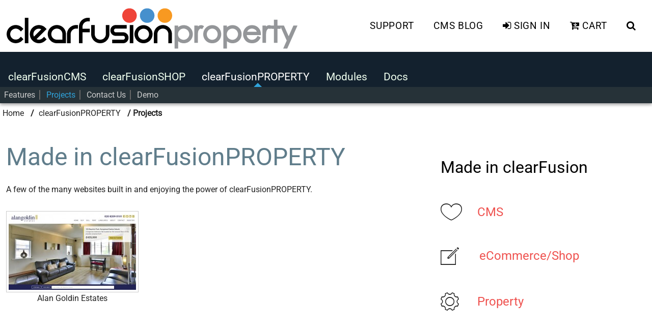

--- FILE ---
content_type: text/html; charset=utf-8
request_url: https://clearfusioncms.com/clearfusionproperty/made-in-clearfusionproperty/
body_size: 4326
content:
<!DOCTYPE html>
<html lang="en-US">
<head>
	<meta name="viewport" content="initial-scale=1.0, user-scalable=no">
	<meta charset="utf-8">
    <base href="https://clearfusioncms.com/" />
	<title>Made in clearFusionPROPERTY  |  clearFusionCMS</title>
	<meta name="description" content="Gallery of clearFusionPROPERTY Content Management System (CMS) websites. Easy to learn, easy to edit, easy to manage, easy to update and mobile friendly." />
	<meta name="keywords" content="cms, web, content management system,website publishing,content management" />
	<meta property="og:locale" content="en_US" />
<meta property="og:type" content="website" />
<meta property="og:title" content="Made in clearFusionPROPERTY" />
<meta property="og:description" content="Gallery of clearFusionPROPERTY Content Management System (CMS) websites. Easy to learn, easy to edit, easy to manage, easy to update and mobile friendly." />
<meta property="og:site_name" content="clearFusionCMS" />
<meta property="og:url" content="https://clearfusioncms.com/clearfusionproperty/made-in-clearfusionproperty/" />
<meta name="twitter:card" content="summary_large_image" />

<meta name="twitter:title" content="Made in clearFusionPROPERTY" />
<meta name="twitter:description" content="Gallery of clearFusionPROPERTY Content Management System (CMS) websites. Easy to learn, easy to edit, easy to manage, easy to update and mobile friendly." />
<meta property="og:image" content="https://clearfusioncms.com/assets/public_storage/content_social/default_site/e/c/3.jpg" />
<meta name="twitter:image" content="https://clearfusioncms.com/assets/public_storage/content_social/default_site/e/c/3.jpg" />


	<link rel="author" href="https://plus.google.com/u/0/b/110847411350713070767/+Tolranet/posts">
	<meta property="fb:admins" content="549947524" />
<meta property="fb:admins" content="522391438" />

	<link href="/css/style2.css?__ver=1494367359" rel="stylesheet" type="text/css" />
	
	<meta property="fb:pages" content="85569730193" />
 		<link rel="icon" type="image/png" href="assets/public_files/images/ico/favicon-32x32.png" sizes="32x32" />
 	<link rel="apple-touch-icon-precomposed" sizes="57x57" href="assets/public_files/images/ico/apple-touch-icon-57x57.png" />
	<link rel="apple-touch-icon-precomposed" sizes="76x76" href="assets/public_files/images/ico/apple-touch-icon-76x76.png" />
 	<link rel="apple-touch-icon-precomposed" sizes="120x120" href="assets/public_files/images/ico/apple-touch-icon-120x120.png" />
 	<link rel="apple-touch-icon-precomposed" sizes="152x152" href="assets/public_files/images/ico/apple-touch-icon-152x152.png" />
	<link rel="icon" type="image/png" href="assets/public_files/images/ico/favicon-196x196.png" sizes="196x196" />



<script type="text/javascript">
  (function(i,s,o,g,r,a,m){i['GoogleAnalyticsObject']=r;i[r]=i[r]||function(){
  (i[r].q=i[r].q||[]).push(arguments)},i[r].l=1*new Date();a=s.createElement(o),
  m=s.getElementsByTagName(o)[0];a.async=1;a.src=g;m.parentNode.insertBefore(a,m)
  })(window,document,'script','https://www.google-analytics.com/analytics.js','ga');

  ga('create', 'UA-99342140-1', 'auto');
  ga('send', 'pageview');
</script>
</head>
<body id="inner">

	<header id="page_header">
				<div class="container" id="navTopRow">
				<nav class="row relative">
					<div class="span-t8 span-s6">
						<a href="/" title="clearFusion Homepage"><img src="assets/public_files/images/property-logo-565x92.png" alt="logo" class="logo"></a>
					</div>
					<nav class="span-t4 span-s6">
						<ul class="hnav pull-right hidden-t">
							<li><a href="https://clearfusion.support/">Support</a></li>
							<li><a href="https://www.clearfusion.digital/blog/clearfusioncms/">CMS Blog</a></li>
							<li><a href="/my-account/"><i class="fa fa-sign-in" aria-hidden="true"></i>&nbsp;Sign In</a></li>
							<li><a href="/cart/"><i class="fa fa-cart-arrow-down" aria-hidden="true"></i>&nbsp;Cart</a></li>
							<li><a href="#search" id="show_search"><i class="fa fa-search"></i></a></li>
						</ul>
						<div class="clear"></div>
						<h1 class="text-right title hide">Made in clearFusionPROPERTY</h1>						
						<div id="viewSlideInMenu" class="visible-t pull-right"><i class="fa fa-bars"></i><span class="sr-only">MENU</span></div>
						<a href="#search" id="show_search2" class="visible-t pull-right"><i class="fa fa-search"></i></a>
					</nav>
				</nav>
			</div>
<div class="menuWrap withLevel2">
	<div class="container">
		<ul class="mainMenu hidden-t"><li ><a href="/content-management-system/">clearFusionCMS</a></li><li ><a href="/shop/">clearFusionSHOP</a></li><li class="activeChild"><a href="/clearfusionproperty/">clearFusionPROPERTY</a></li><li ><a href="/add-ons/">Modules</a></li><li ><a href="http://docs.clearfusioncms.com/">Docs</a></li></ul>
	</div>
	
	<div class="menu2Wrap">
		<div class="container">
			<ul class="mainMenu2 hidden-t"><li ><a href="/clearfusionproperty/features/">Features</a></li><li class="active"><a href="/clearfusionproperty/made-in-clearfusionproperty/">Projects</a></li><li ><a href="/contact-us/">Contact Us</a></li><li ><a href="https://demo3.clearfusioncms.com/">Demo</a></li></ul>
		</div>
	</div>
	
</div>
	<div id="searchbox" style="display: none">
		<div class="container">
			<div class="row">
				<div class="span-t10 search_wrap">
					<form id="searchform" action="/search-results/" method="get" enctype="application/x-www-form-urlencoded" accept-charset="utf-8">
<input type="hidden" name="searchform" value="7fd42e0bcf136bede18dd90684744daf" />
<dl id="searchform-list">
<dt id="q-lblcontainer"><label id="q-label" for="q" aria-atomic="true" aria-live="polite"><span>&nbsp;</span> <span class="validation " id="q-validation"><strong>&nbsp;</strong></span></label></dt>
<dd id="q-container"><input type="text" id="q" name="q" value="" class="keepPlaceholder" placeholder="Search For" />
</dd>
<dt id="dosearch-lblcontainer"></dt>
<dd id="dosearch-container"><input type="submit" id="dosearch" name="dosearch" value="Search" class="primary" />
</dd>
</dl>
</form>

				</div>
				<div class="span-t2 text-right">
					<i class="fa fa-close"></i>
				</div>
			</div>
		</div>
	</div>
</header>
<div id="top_space"></div>
	
<div class="" data-stellar-background-ratio=".8">  </div>
	
	<div class="container marginBottom30">
		<ul class="breadcrumbwidget path">
<li><a href="/">Home</a></li>
<li><a href="/clearfusionproperty/">clearFusionPROPERTY</a></li>
<li><span>Projects</span></li>
</ul>

	</div>	
	
	<div class="container marginBottom50">
		<div class="row">
			<div class="span-s8">
				<h1>Made in clearFusionPROPERTY</h1>
				<div class="row"><div class="span-s12">
<p>A few of the many websites built in and enjoying the power of clearFusionPROPERTY.</p><ul class="galleryalbum galleryMatchHeight1 s cfLightbox"><li>

    <img src="/clearfusionproperty/made-in-clearfusionproperty/image/s/alan-goldin-estates.jpg" alt="Alan Goldin Estates" />

	<div>Alan Goldin Estates</div>
</li></ul>     </div></div>
			</div>
			<div class="span-s4">
				<div class="row"><div class="span-t12">
<h2 class="black-fg marginTop40">Made in clearFusion</h2>
     <div style="margin:30px 0 0 0">
                <p style="font-size: 1.5rem;"><i class="icon ion-ios-heart-outline" style="font-size: 3rem;vertical-align: middle;margin-right:30px;"></i><a href="/content-management-system/made-in-clearfusioncms/" title="">CMS</a></p>

                <p><i class="icon ion-ios-compose-outline" style="font-size: 3rem;vertical-align: middle;margin-right:30px;"></i>&nbsp;<a href="/shop/made-in-clearfusioncms/" style="font-size: 1.5rem;" title=""> eCommerce/Shop</a></p>

                <p style="font-size: 1.5rem;"><i class="icon ion-ios-gear-outline" style="font-size: 3rem;vertical-align: middle;margin-right:30px;"></i> <a href="software/real-estate-module/" title="">Property</a></p>
      </div>
</div></div>
<div class="row">
<div class="span-t12">
<br><br>
</div>
</div>

<div class="row"><div class="span-t12">
<h2 class="black-fg marginTop40">Latest CMS News</h2>
					 <li class="news-post">
    <h4><a href="/clearfusioncms-news/2016/05/clearfusioncms-v3/">clearFusionCMS V3</a></h4>
	<div class="pageNewsFeed">
        <p>clearFusionCMS V3 has been release with a clean new interface, performance improvements and bug fixes.</p>
    </div>
</li><li class="news-post">
    <h4><a href="/clearfusioncms-news/2015/04/clearfusionshop-now-supports-paymentwall/">clearFusionSHOP now supports Paymentwall</a></h4>
	<div class="pageNewsFeed">
        <p>Payment gateways are important for eCommerce to prosper and the continuity of the internet as a functioning business market. Major &hellip;</p>
    </div>
</li><li class="news-post">
    <h4><a href="/clearfusioncms-news/2015/03/clearfusionshop-v202/">clearFusionShop V2.0.2</a></h4>
	<div class="pageNewsFeed">
        <p>clearFusionShop V2.0.2 has been released with support for PayPal Payments Pro and Braintree payment gateways giving you and your customers &hellip;</p>
    </div>
</li>
</div></div>
<div class="row">
<div class="span-t12">
<br><br>
</div>
</div>
			</div>
		</div>	
	</div>			

    <div class="row">
        <div class="span-t12">
            <br><br>
        </div>
    </div>

    <div class="row">
        <div class="span-t12">
            <hr>
        </div>
    </div>

<div class="container">	
	<div class="row marginTop50">
		<div class="span-s12">
			<h2 class="text-center">Latest Articles</h2>
			
		</div>
	</div>
</div>


<footer class="page_footer">
	<div class="container">
		<div class="row">
			<div class="span-m8">
				<div class="row">
					<div class="span-s4 text-center">
						<img src="assets/public_files/images/logo-206x62.png" alt="clearFusionCMS logo" />
					</div>
					<div class="span-s4">
						<ul><li ><a href="/content-management-system/">clearFusionCMS</a></li><li ><a href="/shop/">clearFusionSHOP</a></li><li ><a href="/clearfusionproperty/">clearFusionPROPERTY</a></li><li ><a href="/add-ons/">Modules</a></li></ul>
					</div> 
					<div class="span-s4">
						<strong>SITE INDEX</strong>
						<ul><li ><a href="/my-account/">My Account</a></li><li ><a href="/contact-us/">Contact Us</a></li></ul>
						<ul><li ><a href="/legal/privacy-policy/">Privacy Policy</a></li><li ><a href="/legal/terms-of-use/">Terms of Use</a></li><li ><a href="/legal/software-terms-of-sale/">Software Terms of Sale</a></li></ul>
						<ul>
							<li><a href="https://clearfusion.support/">SUPPORT</a></li>
							<li><a href="https://clients.clearfusion.support/">CLIENT LOGIN</a></li>
						</ul>							
					</div>
				</div>

			</div>
			<div class="span-m4">

				<div class="socialStrip medium ">
					<a href="https://twitter.com/clearfusion5" style="background-color: #00bfff;"><i class="icon ion-social-twitter"></i></a>
					<a href="https://www.facebook.com/clearfusion/" style="background-color: #128BDB;"><i class="icon ion-social-facebook"></i></a>
					<a href="https://www.youtube.com/channel/UCyAIy3NP5vCF17DYQgzRfhw" style="background-color: #E20000;"><i class="icon ion-social-youtube"></i></a>
					<a href="https://uk.pinterest.com/clearFusion/" style="background-color: #0569AA;"><i class="icon ion-social-pinterest"></i></a>
					<a href="https://www.linkedin.com/company/clearfusion-digital/" style="background-color: #1d86bd;"><i class="icon ion-social-linkedin"></i></a>
				</div>

				<!--
<strong>RECEIVE NEWSLETTER</strong>
<p>Add your email address and receive weekly emails about responsive web design, web development, social media, web hosting and other web related news.</p>

<div class="createsend-button" style="height:27px;display:inline-block;" data-listid="j/9B/758/9FA/6592EFB5DC441290">
</div><script type="text/javascript">(function () { var e = document.createElement('script'); e.type = 'text/javascript'; e.async = true; e.src = ('https:' == document.location.protocol ? 'https' : 'http') + '://btn.createsend1.com/js/sb.min.js?v=3'; e.className = 'createsend-script'; var s = document.getElementsByTagName('script')[0]; s.parentNode.insertBefore(e, s); })();</script>
-->

				<!-- strong>RECEIVE NEWSLETTER</strong>
<p>Add your email address and receive weekly emails about responsive web design, web development, social media, web hosting and other web related news.</p>
<div class="text-center floatingLabels">[ [!campaignmonitor.subscribe &amp;listId=`3e2eedfd91803b353502a2a05173f032` &amp;redirectTo=`78`]]
</div -->
			</div>
		</div>

		<div class="row copyright">
			<div class="span-t12 text-center">
				Copyright 2000 - 2026 <a href="https://www.clearfusion.digital">clearFusion Digital</a>. All Rights Reserved.
			</div>
		</div>

	</div>
</footer>
	
	<div id="scrollToTop" class="hide text-center" data-showat="800"><i class="fa fa-chevron-up"></i><span class="sr-only">TOP</span></div>
	
	<div id="slideInMenu" role="menu" aria-hidden="true">
  <ul><li ><a href="/">Home</a></li><li ><a href="/content-management-system/">clearFusionCMS</a><ul><li ><a href="/content-management-system/features/">Features</a></li><li ><a href="/content-management-system/made-in-clearfusioncms/">Projects</a></li><li ><a href="/content-management-system/download/">Download</a></li><li ><a href="https://demo.clearfusioncms.com/">Demo</a></li></ul></li><li ><a href="/shop/">clearFusionSHOP</a><ul><li ><a href="/shop/features/">Features</a></li><li ><a href="/shop/made-in-clearfusioncms/">Projects</a></li><li ><a href="/shop/payment-gateways/">Payment Gateways</a></li><li ><a href="http://clearfusioncms.com/order/shopping-cart/">Download</a></li><li ><a href="https://demo2.clearfusioncms.com/">Demo</a></li></ul></li><li ><a href="/clearfusionproperty/">clearFusionPROPERTY</a><ul><li ><a href="/clearfusionproperty/features/">Features</a></li><li class="active"><a href="/clearfusionproperty/made-in-clearfusionproperty/">Projects</a></li><li ><a href="/contact-us/">Contact Us</a></li><li ><a href="https://demo3.clearfusioncms.com/">Demo</a></li></ul></li><li ><a href="/add-ons/">Modules</a></li><li ><a href="/clearfusioncms-news/">CMS News</a></li><li ><a href="/order/">Order</a></li><li ><a href="http://docs.clearfusioncms.com/">Docs</a></li><li ><a href="/software-support/">Software Support</a></li></ul>
</div>

<script type="text/javascript" src="system/app/js/jquery.min.js"></script>
<script type="text/javascript" src="/js/site.js?__ver=1487283770" async></script>
<script type="text/javascript" src="system/app/js/cfLightbox.js"></script>
<script type="text/javascript">
//<![CDATA[
$(document).ready(function() {
$.get('https://clearfusioncms.com/manager/cron/');
$('.galleryMatchHeight1 li').matchHeights();
});
//]]>
</script>
</body>
</html>


--- FILE ---
content_type: text/css; charset=utf-8
request_url: https://clearfusioncms.com/css/style2.css?__ver=1494367359
body_size: 27241
content:
@charset "UTF-8";dd,h1,h2,h3,h4,h5,h6,p{margin-bottom:1rem;}.row:after,blockquote cite{display:block;}.breadcrumbwidget,.paginationwidget{-webkit-user-select:none;-moz-user-select:none;-ms-user-select:none;list-style:none;}.breadcrumbwidget,.chips,.fam ul,.hnav,.tabpanels,.tabs,.vnav,form .checklist,form .radiogroup{list-style:none;}*{margin:0;padding:0;box-sizing:border-box;}body,html{-webkit-tap-highlight-color:transparent;}body{line-height:1.5;font-size:1rem;}h1,h2,h3,h4,h5,h6{margin-top:.5rem;font-weight:500;}h1{font-size:2.5rem;}h2{font-size:2rem;}h3{font-size:1.75rem;}h4{font-size:1.5rem;}h5{font-size:1.25rem;}h6{font-size:1rem;}blockquote cite,blockquote cite:before{font-size:.85rem;color:rgba(0,0,0,0.54);}p{margin-top:0;}.text-left{text-align:left;}.text-right{text-align:right;}.text-center{text-align:center;}.text-justify{text-align:justify;}.pull-left{float:left !important;}.pull-right{float:right !important;}@media (max-width: 767px){.pull-left-t{float:left !important;}.pull-right-t{float:right !important;}}@media (min-width: 768px) and (max-width: 991px){.pull-left-s{float:left !important;}.pull-right-s{float:right !important;}}@media (min-width: 992px) and (max-width: 1199px){.pull-left-m{float:left !important;}.pull-right-m{float:right !important;}}@media (min-width: 1200px){.pull-left-l{float:left !important;}.pull-right-l{float:right !important;}}ol,ul{margin:0 0 1rem 2rem;}dt{font-weight:700;}blockquote{border-left:6px solid #ff5252;padding:.25rem 0 .25rem 1rem;margin:1rem 0;}blockquote p:last-child{margin-bottom:0;}blockquote cite:before{content:'\2014';margin-right:.5rem;}.clear,.clearfix,.row:after{content:".";line-height:0;clear:both;visibility:hidden;}.row{clear:both;}.row:after{height:0;}.row .row{margin-left:-0.75rem;margin-right:-0.75rem;}.row [class^=span]{display:block;min-height:1px;padding-left:.75rem;padding-right:.75rem;}.row [class^=span].no-left-gutter{padding-left:0;}.row [class^=span].no-right-gutter{padding-right:0;}.row [class^=span].no-gutter{padding-left:0;padding-right:0;}.row [class*=span-t]{float:left;}.row [class*=span-t-]{position:relative;}.row .span-t-push0{left:inherit;}.row .span-t-pull0{right:inherit;}.row .span-t12{width:100%;}.row .offset-t12{margin-left:100%;}.row .span-t-push12{left:100%;}.row .span-t-pull12{right:100%;}.row .span-t11{width:91.66666667%;}.row .offset-t11{margin-left:91.66666667%;}.row .span-t-push11{left:91.66666667%;}.row .span-t-pull11{right:91.66666667%;}.row .span-t10{width:83.33333333%;}.row .offset-t10{margin-left:83.33333333%;}.row .span-t-push10{left:83.33333333%;}.row .span-t-pull10{right:83.33333333%;}.row .span-t9{width:75%;}.row .offset-t9{margin-left:75%;}.row .span-t-push9{left:75%;}.row .span-t-pull9{right:75%;}.row .span-t8{width:66.66666667%;}.row .offset-t8{margin-left:66.66666667%;}.row .span-t-push8{left:66.66666667%;}.row .span-t-pull8{right:66.66666667%;}.row .span-t7{width:58.33333333%;}.row .offset-t7{margin-left:58.33333333%;}.row .span-t-push7{left:58.33333333%;}.row .span-t-pull7{right:58.33333333%;}.row .span-t6{width:50%;}.row .offset-t6{margin-left:50%;}.row .span-t-push6{left:50%;}.row .span-t-pull6{right:50%;}.row .span-t5{width:41.66666667%;}.row .offset-t5{margin-left:41.66666667%;}.row .span-t-push5{left:41.66666667%;}.row .span-t-pull5{right:41.66666667%;}.row .span-t4{width:33.33333333%;}.row .offset-t4{margin-left:33.33333333%;}.row .span-t-push4{left:33.33333333%;}.row .span-t-pull4{right:33.33333333%;}.row .span-t3{width:25%;}.row .offset-t3{margin-left:25%;}.row .span-t-push3{left:25%;}.row .span-t-pull3{right:25%;}.row .span-t2{width:16.66666667%;}.row .offset-t2{margin-left:16.66666667%;}.row .span-t-push2{left:16.66666667%;}.row .span-t-pull2{right:16.66666667%;}.row .span-t1{width:8.33333333%;}.row .offset-t1{margin-left:8.33333333%;}.row .span-t-push1{left:8.33333333%;}.row .span-t-pull1{right:8.33333333%;}.row.span-t-equal-height{display:-webkit-box;display:-webkit-flex;display:-ms-flexbox;display:flex;}@media (min-width: 768px){.row [class*=span-s]{float:left;}.row [class*=span-s-]{position:relative;}.row .span-s-push0{left:inherit;}.row .span-s-pull0{right:inherit;}.row .span-s12{width:100%;}.row .offset-s12{margin-left:100%;}.row .span-s-push12{left:100%;}.row .span-s-pull12{right:100%;}.row .span-s11{width:91.66666667%;}.row .offset-s11{margin-left:91.66666667%;}.row .span-s-push11{left:91.66666667%;}.row .span-s-pull11{right:91.66666667%;}.row .span-s10{width:83.33333333%;}.row .offset-s10{margin-left:83.33333333%;}.row .span-s-push10{left:83.33333333%;}.row .span-s-pull10{right:83.33333333%;}.row .span-s9{width:75%;}.row .offset-s9{margin-left:75%;}.row .span-s-push9{left:75%;}.row .span-s-pull9{right:75%;}.row .span-s8{width:66.66666667%;}.row .offset-s8{margin-left:66.66666667%;}.row .span-s-push8{left:66.66666667%;}.row .span-s-pull8{right:66.66666667%;}.row .span-s7{width:58.33333333%;}.row .offset-s7{margin-left:58.33333333%;}.row .span-s-push7{left:58.33333333%;}.row .span-s-pull7{right:58.33333333%;}.row .span-s6{width:50%;}.row .offset-s6{margin-left:50%;}.row .span-s-push6{left:50%;}.row .span-s-pull6{right:50%;}.row .span-s5{width:41.66666667%;}.row .offset-s5{margin-left:41.66666667%;}.row .span-s-push5{left:41.66666667%;}.row .span-s-pull5{right:41.66666667%;}.row .span-s4{width:33.33333333%;}.row .offset-s4{margin-left:33.33333333%;}.row .span-s-push4{left:33.33333333%;}.row .span-s-pull4{right:33.33333333%;}.row .span-s3{width:25%;}.row .offset-s3{margin-left:25%;}.row .span-s-push3{left:25%;}.row .span-s-pull3{right:25%;}.row .span-s2{width:16.66666667%;}.row .offset-s2{margin-left:16.66666667%;}.row .span-s-push2{left:16.66666667%;}.row .span-s-pull2{right:16.66666667%;}.row .span-s1{width:8.33333333%;}.row .offset-s1{margin-left:8.33333333%;}.row .span-s-push1{left:8.33333333%;}.row .span-s-pull1{right:8.33333333%;}.row.span-s-equal-height{display:-webkit-box;display:-webkit-flex;display:-ms-flexbox;display:flex;}}@media (min-width: 992px){.row [class*=span-m]{float:left;}.row [class*=span-m-]{position:relative;}.row .span-m-push0{left:inherit;}.row .span-m-pull0{right:inherit;}.row .span-m12{width:100%;}.row .offset-m12{margin-left:100%;}.row .span-m-push12{left:100%;}.row .span-m-pull12{right:100%;}.row .span-m11{width:91.66666667%;}.row .offset-m11{margin-left:91.66666667%;}.row .span-m-push11{left:91.66666667%;}.row .span-m-pull11{right:91.66666667%;}.row .span-m10{width:83.33333333%;}.row .offset-m10{margin-left:83.33333333%;}.row .span-m-push10{left:83.33333333%;}.row .span-m-pull10{right:83.33333333%;}.row .span-m9{width:75%;}.row .offset-m9{margin-left:75%;}.row .span-m-push9{left:75%;}.row .span-m-pull9{right:75%;}.row .span-m8{width:66.66666667%;}.row .offset-m8{margin-left:66.66666667%;}.row .span-m-push8{left:66.66666667%;}.row .span-m-pull8{right:66.66666667%;}.row .span-m7{width:58.33333333%;}.row .offset-m7{margin-left:58.33333333%;}.row .span-m-push7{left:58.33333333%;}.row .span-m-pull7{right:58.33333333%;}.row .span-m6{width:50%;}.row .offset-m6{margin-left:50%;}.row .span-m-push6{left:50%;}.row .span-m-pull6{right:50%;}.row .span-m5{width:41.66666667%;}.row .offset-m5{margin-left:41.66666667%;}.row .span-m-push5{left:41.66666667%;}.row .span-m-pull5{right:41.66666667%;}.row .span-m4{width:33.33333333%;}.row .offset-m4{margin-left:33.33333333%;}.row .span-m-push4{left:33.33333333%;}.row .span-m-pull4{right:33.33333333%;}.row .span-m3{width:25%;}.row .offset-m3{margin-left:25%;}.row .span-m-push3{left:25%;}.row .span-m-pull3{right:25%;}.row .span-m2{width:16.66666667%;}.row .offset-m2{margin-left:16.66666667%;}.row .span-m-push2{left:16.66666667%;}.row .span-m-pull2{right:16.66666667%;}.row .span-m1{width:8.33333333%;}.row .offset-m1{margin-left:8.33333333%;}.row .span-m-push1{left:8.33333333%;}.row .span-m-pull1{right:8.33333333%;}.row.span-m-equal-height{display:-webkit-box;display:-webkit-flex;display:-ms-flexbox;display:flex;}}@media (min-width: 1200px){.row [class*=span-l]{float:left;}.row [class*=span-l-]{position:relative;}.row .span-l-push0{left:inherit;}.row .span-l-pull0{right:inherit;}.row .span-l12{width:100%;}.row .offset-l12{margin-left:100%;}.row .span-l-push12{left:100%;}.row .span-l-pull12{right:100%;}.row .span-l11{width:91.66666667%;}.row .offset-l11{margin-left:91.66666667%;}.row .span-l-push11{left:91.66666667%;}.row .span-l-pull11{right:91.66666667%;}.row .span-l10{width:83.33333333%;}.row .offset-l10{margin-left:83.33333333%;}.row .span-l-push10{left:83.33333333%;}.row .span-l-pull10{right:83.33333333%;}.row .span-l9{width:75%;}.row .offset-l9{margin-left:75%;}.row .span-l-push9{left:75%;}.row .span-l-pull9{right:75%;}.row .span-l8{width:66.66666667%;}.row .offset-l8{margin-left:66.66666667%;}.row .span-l-push8{left:66.66666667%;}.row .span-l-pull8{right:66.66666667%;}.row .span-l7{width:58.33333333%;}.row .offset-l7{margin-left:58.33333333%;}.row .span-l-push7{left:58.33333333%;}.row .span-l-pull7{right:58.33333333%;}.row .span-l6{width:50%;}.row .offset-l6{margin-left:50%;}.row .span-l-push6{left:50%;}.row .span-l-pull6{right:50%;}.row .span-l5{width:41.66666667%;}.row .offset-l5{margin-left:41.66666667%;}.row .span-l-push5{left:41.66666667%;}.row .span-l-pull5{right:41.66666667%;}.row .span-l4{width:33.33333333%;}.row .offset-l4{margin-left:33.33333333%;}.row .span-l-push4{left:33.33333333%;}.row .span-l-pull4{right:33.33333333%;}.row .span-l3{width:25%;}.row .offset-l3{margin-left:25%;}.row .span-l-push3{left:25%;}.row .span-l-pull3{right:25%;}.row .span-l2{width:16.66666667%;}.row .offset-l2{margin-left:16.66666667%;}.row .span-l-push2{left:16.66666667%;}.row .span-l-pull2{right:16.66666667%;}.row .span-l1{width:8.33333333%;}.row .offset-l1{margin-left:8.33333333%;}.row .span-l-push1{left:8.33333333%;}.row .span-l-pull1{right:8.33333333%;}.row.span-l-equal-height{display:-webkit-box;display:-webkit-flex;display:-ms-flexbox;display:flex;}}.sr-only{position:absolute !important;clip:rect(1px,1px,1px,1px);width:1px;height:1px;overflow:hidden;padding:0;margin:-1;}@-ms-viewport{width:device-width;}.clear,.clearfix{display:block;height:0;}img{max-width:100%;height:auto;border:none;-ms-interpolation-mode:bicubic;vertical-align:middle;}.flex-video{position:relative;padding-bottom:56.25%;padding-top:30px;height:0;overflow:hidden;}table td,table th{padding:.25rem .5rem;}.flex-video embed,.flex-video iframe,.flex-video object{position:absolute;top:0;left:0;width:100%;height:100%;}.text-color{color:rgba(0,0,0,0.87);}.primary{color:#607d8b;}.primary-light{color:#cfd8dc;}.primary-dark{color:#455a64;}.primary-bg{background-color:#607d8b;}.primary-bg-light{background-color:#cfd8dc;}.primary-bg-dark{background-color:#455a64;}.accent{color:#ff5252;}.accent-bg{background-color:#ff5252;}table{margin:1rem 0;width:100%;border-spacing:0;border-collapse:collapse;}table th{text-align:center;color:rgba(0,0,0,0.54);font-weight:400;border-bottom:2px solid rgba(0,0,0,0.12);}table.striped tr td{background-color:rgba(0,0,0,0.05);}table.striped tr:nth-child(even) td{background-color:transparent;}table.rowhover tr td{transition:all 150ms linear;}table.rowhover tr:hover td{background-color:#eee;}table.bordered td{border-bottom:1px solid rgba(0,0,0,0.12);}table.responsive{margin:0;width:100%;}div.responsiveTableWrapper{width:100%;margin:1rem 0;}div.responsiveTableWrapperInner{position:relative;overflow:auto;overflow-y:hidden;-ms-overflow-style:-ms-autohiding-scrollbar;-webkit-overflow-scrolling:touch;}.paginationwidget{display:table;margin:0 auto;text-align:center;user-select:none;}.paginationwidget li{display:inline-block;margin-right:.2rem;}.paginationwidget li:last-child{margin-right:0;}.paginationwidget li a,.paginationwidget li span{display:inline-block;text-decoration:none;padding:.2rem .75rem;color:rgba(0,0,0,0.87);border-radius:3px;}.paginationwidget li span{color:#fff;background-color:#ff5252;}.paginationwidget li a:hover{background-color:#eee;}.breadcrumbwidget{margin:.5rem 0;user-select:none;}.breadcrumbwidget li{display:inline-block;margin-right:.25rem;color:rgba(0,0,0,0.87);}.breadcrumbwidget li:last-child{font-weight:600;}.breadcrumbwidget a{text-decoration:none;color:rgba(0,0,0,0.87);border:1px solid transparent;padding:.25rem;}.breadcrumbwidget a:hover{color:rgba(0,0,0,0.87);border-color:rgba(0,0,0,0.26);text-decoration:none;}.breadcrumbwidget li+li:before{content:" >";font-weight:700;margin-right:.25rem;}.breadcrumbwidget.path li+li:before{content:" /";}.breadcrumbwidget.section li+li:before{content:" |";}.breadcrumbwidget.flat{text-align:center;display:inline-block;overflow:hidden;background-color:#fff;box-shadow:0 1px 3px rgba(0,0,0,0.12), 0 1px 2px rgba(0,0,0,0.24);border-radius:3px;}.breadcrumbwidget.flat li{display:block;float:left;text-decoration:none;outline:0;line-height:2rem;position:relative;margin:0;}.breadcrumbwidget.flat li+li:before{display:none;}.breadcrumbwidget.flat li:first-child{border-radius:3px 0 0 3px;}.breadcrumbwidget.flat li:first-child a,.breadcrumbwidget.flat li:first-child span{padding-left:1.5rem;}.breadcrumbwidget.flat li:last-child{border-radius:0 3px 3px 0;}.breadcrumbwidget.flat li:last-child a,.breadcrumbwidget.flat li:last-child span{padding-right:1.5rem;}.breadcrumbwidget.flat li:last-child a:after,.breadcrumbwidget.flat li:last-child span:after{content:none;}.breadcrumbwidget.flat li span{padding:0 1rem 0 2rem;}.breadcrumbwidget.flat li a{color:rgba(0,0,0,0.87);background-color:transparent;display:block;padding:0 1rem 0 2rem;border:none;transition:all .25s linear;}.breadcrumbwidget.flat li a:after{content:'';position:absolute;top:0;right:-0.925rem;width:2rem;height:2rem;z-index:1;background-color:#fff;transform:rotate(45deg) scale(.65) skew(0) translate(0,0);box-shadow:2px -2px 0 2px #ff5252;border-radius:0 3px 0 100%;transition:all .25s linear;}form dt,form label{position:relative;}.hnav:after,.vnav:after,form:after{content:".";height:0;line-height:0;visibility:hidden;clear:both;}.breadcrumbwidget.flat li a:hover{color:#fff;background-color:#ff5252;}.breadcrumbwidget.flat li a:hover:after{background-color:#ff5252;}.hnav,.vnav{background-color:#607d8b;margin:0;-webkit-user-select:none;-moz-user-select:none;-ms-user-select:none;user-select:none;}.hnav:after,.vnav:after{display:block;}.hnav li a,.vnav li a{padding:.5rem 1rem;display:block;color:#fff;text-decoration:none;}.hnav .active a,.hnav li a:hover,.vnav .active a,.vnav li a:hover{background-color:#6b8a99;}.hnav.pill,.vnav.pill{background-color:transparent;}.hnav.pill a,.vnav.pill a{border-radius:3px;background-color:#607d8b;}form fieldset,form legend{border:1px solid rgba(0,0,0,0.12);}.hnav.pill li,.vnav.pill li{margin-right:.5rem;}.hnav li{float:left;}.alert{text-align:left;padding:.5rem;overflow:hidden;margin:1rem 0;}.alert a{text-decoration:underline;}.alert a:hover{text-decoration:none;}.alert.success{color:#fff;background-color:#7cb342;}.alert.success a{color:#fff;}.alert.error{color:#fff;background-color:#e53935;}.alert.error a{color:#fff;}.alert.warning{color:#fff;background-color:#ffa000;}.alert.warning a{color:#fff;}.alert.info{color:#fff;background-color:#1976d2;}.alert.info a{color:#fff;}.show{display:inherit !important;}.hide,.visible-desktop,.visible-l,.visible-m,.visible-phone,.visible-s,.visible-t,.visible-tablet{display:none !important;}@media (max-width: 767px){.visible-phone,.visible-t{display:inherit !important;}.hidden-phone,.hidden-t{display:none !important;}}@media (min-width: 768px) and (max-width: 991px){.visible-s,.visible-tablet{display:inherit !important;}.hidden-s,.hidden-tablet{display:none !important;}}@media (min-width: 992px) and (max-width: 1199px){.visible-desktop,.visible-m{display:inherit !important;}.hidden-desktop,.hidden-m{display:none !important;}}@media (min-width: 1200px){.visible-desktop,.visible-l{display:inherit !important;}.hidden-desktop,.hidden-l{display:none !important;}}.card{color:rgba(0,0,0,0.87);background-color:#fff;margin-bottom:1rem;box-shadow:0 1px 3px rgba(0,0,0,0.12), 0 1px 2px rgba(0,0,0,0.24);}.card .header{padding:.5rem 1rem;border-bottom:1px solid rgba(0,0,0,0.12);}.card .content{padding:1rem;}.card .footer{padding:.5rem 1rem;border-top:1px solid rgba(0,0,0,0.12);}textarea{resize:vertical;}form{margin:0 auto;}form:after{display:block;}form fieldset{margin:1rem 0;padding:1rem;border-radius:3px;min-width:0;}form legend{padding:0 .5rem;border-radius:3px;}form label{display:block;font-weight:500;font-size:1rem;color:rgba(0,0,0,0.54);top:0;transition:all 150ms linear;}form label em{font-size:.85rem;font-style:normal;color:rgba(244,67,54,0.87);}form label.validationError span:first-child{display:none;}form label.focused{color:#607d8b;}form .description{padding:.25rem 0 0;font-size:.85rem;color:rgba(0,0,0,0.54);}form .validation{color:#f44336;display:none;}form .checklist li label,form .radiogroup label{color:rgba(0,0,0,0.87);font-size:1rem;}form .validation strong{font-weight:400;display:block;}form .ajax,form .failed,form .ok{display:block;}form input[disabled]{cursor:not-allowed;opacity:.5;}form input[type=text],form input[type=number],form input[type=email],form input[type=url],form input[type=password],form input[type=search],form select,form textarea{outline:0;font-family:inherit;font-size:1rem;width:100%;padding:.5rem .25rem;border:1px solid rgba(0,0,0,0.12);color:rgba(0,0,0,0.87);background-color:transparent;transition:all 150ms linear;-webkit-appearance:none;border-radius:0;}form input[type=text]:focus,form input[type=number]:focus,form input[type=email]:focus,form input[type=url]:focus,form input[type=password]:focus,form input[type=search]:focus,form select:focus,form textarea:focus{border:1px solid #607d8b;}form input[type=text].validationError,form input[type=number].validationError,form input[type=email].validationError,form input[type=url].validationError,form input[type=password].validationError,form input[type=search].validationError,form select.validationError,form textarea.validationError{border-color:#f44336;}form input[type=file]{font-size:1rem;width:auto;}form .radiogroup{margin:0;padding:0;}form .radiogroup li{padding:.25rem 0;margin:0;}form .radiogroup input{margin-right:.5rem;}form .checklist{padding:.25rem;margin:0;overflow:auto;border:1px solid rgba(0,0,0,0.12);border-radius:3px;}form .checklist li{padding:.25rem;margin:0;background-color:transparent;transition:all 150ms linear;}form .checklist li.selected,form .checklist li:hover{background-color:#eee;}form .checklist li label{display:block;font-weight:400;cursor:pointer;}form .checklist input{margin-right:.25rem;}form dd{padding:0 0 .3rem;margin-bottom:.75rem;}form dd:last-child{margin-bottom:0;}.appFormStyle form input[type=text],.appFormStyle form input[type=number],.appFormStyle form input[type=email],.appFormStyle form input[type=url],.appFormStyle form input[type=password],.appFormStyle form input[type=search],.appFormStyle form select,.appFormStyle form textarea{padding:.5rem 0;border:none;border-bottom:2px solid rgba(0,0,0,0.12);}.appFormStyle form input[type=text]:focus,.appFormStyle form input[type=number]:focus,.appFormStyle form input[type=email]:focus,.appFormStyle form input[type=url]:focus,.appFormStyle form input[type=password]:focus,.appFormStyle form input[type=search]:focus,.appFormStyle form select:focus,.appFormStyle form textarea:focus{border:none;border-bottom:2px solid #607d8b;}.appFormStyle form input[type=text].validationError,.appFormStyle form input[type=number].validationError,.appFormStyle form input[type=email].validationError,.appFormStyle form input[type=url].validationError,.appFormStyle form input[type=password].validationError,.appFormStyle form input[type=search].validationError,.appFormStyle form select.validationError,.appFormStyle form textarea.validationError{border:none;border-bottom:2px solid #f44336;}.floatingLabels label.floatUp{color:rgba(0,0,0,0.54);position:absolute;top:.25rem;left:.25rem;font-size:.75rem;}.floatingLabels label.floatUp.focused{color:#607d8b;}.floatingLabels label.floatDown{color:rgba(0,0,0,0.54);position:absolute;top:1rem;left:.25rem;cursor:text;}.floatingLabels label.floatDown.focused{color:#607d8b;}.floatingLabels form input[type=text],.floatingLabels form input[type=number],.floatingLabels form input[type=email],.floatingLabels form input[type=url],.floatingLabels form input[type=password],.floatingLabels form input[type=search],.floatingLabels form textarea.hasFloatingLabel{padding:1.5rem .25rem .5rem;}.floatingLabels form .selectControl{position:relative;z-index:1;}.floatingLabels form .selectControl:after{content:"\f078";color:#607d8b;display:block;font:normal normal normal 14px/1 FontAwesome;text-rendering:auto;-webkit-font-smoothing:antialiased;-moz-osx-font-smoothing:grayscale;position:absolute;width:16px;height:16px;text-align:center;font-size:16px;line-height:1;top:50%;margin-top:-8px;right:1rem;z-index:2;}.floatingLabels form .selectControl select{padding:1.5rem .25rem .5rem;margin:0;outline:0;border-radius:0;-webkit-appearance:none;-moz-appearance:none;position:relative;z-index:4;cursor:pointer;}.floatingLabels form .selectControl select:-moz-focusring{color:transparent;text-shadow:0 0 0 #000;}.floatingLabels form .selectControl select:disabled{cursor:not-allowed;}.floatingLabels .floatTextarea.floatDown{top:.25rem;}.floatingLabels .appFormStyle label.floatDown,.floatingLabels .appFormStyle label.floatUp,.floatingLabels.appFormStyle label.floatDown,.floatingLabels.appFormStyle label.floatUp{left:0;}.floatingLabels .appFormStyle textarea.hasFloatingLabel,.floatingLabels.appFormStyle textarea.hasFloatingLabel{padding-left:0;padding-right:0;}.floatingLabels .appFormStyle .selectControl select,.floatingLabels .appFormStyle input[type=text],.floatingLabels .appFormStyle input[type=number],.floatingLabels .appFormStyle input[type=email],.floatingLabels .appFormStyle input[type=url],.floatingLabels .appFormStyle input[type=password],.floatingLabels .appFormStyle input[type=search],.floatingLabels.appFormStyle .selectControl select,.floatingLabels.appFormStyle input[type=text],.floatingLabels.appFormStyle input[type=number],.floatingLabels.appFormStyle input[type=email],.floatingLabels.appFormStyle input[type=url],.floatingLabels.appFormStyle input[type=password],.floatingLabels.appFormStyle input[type=search]{padding:1.5rem 0 .5rem;}button,form button,form input[type=submit]{font-size:1rem;}.hform form dt,form.hform dt{float:left;clear:both;width:28%;margin-right:2%;}.hform form dt label,form.hform dt label{text-align:right;padding:.4rem 0 .5rem;color:rgba(0,0,0,0.87);}.hform form dd,form.hform dd{float:right;width:70%;}.hform form .radiogroup li:first-child,form.hform .radiogroup li:first-child{padding-top:0;}.hform form .selectControl select,.hform form input[type=text],.hform form input[type=number],.hform form input[type=email],.hform form input[type=url],.hform form input[type=password],.hform form input[type=search],form.hform .selectControl select,form.hform input[type=text],form.hform input[type=number],form.hform input[type=email],form.hform input[type=url],form.hform input[type=password],form.hform input[type=search]{padding:.5rem .25rem !important;}form #submit-list{clear:both;}form #submit-list dt{display:none;}form #submit-list dd{float:none;width:auto;display:inline;padding-left:2px;padding-right:2px;}.hform #submit-list{float:right;width:70%;}@media (max-width: 767px){.hform #submit-list,.hform form dd,.hform form dt,form.hform dd,form.hform dt{float:none;width:100%;}.hform form dt label,form.hform dt label{text-align:left;font-size:.85rem;color:rgba(0,0,0,0.54);}.hform form .validation,form.hform .validation{width:auto;left:40%;bottom:-0.5rem;}}#slideInMenu,#slideInMenuOverlay{left:0;height:100%;position:fixed;}.button,.uploadButton,button,form button,form input[type=submit]{color:rgba(0,0,0,0.87);background-color:transparent;font-weight:400;text-transform:uppercase;padding:.5rem 1rem;cursor:pointer;outline:0;border:none;display:inline-block;margin-bottom:.5rem;border-radius:3px;text-decoration:none;-webkit-user-select:none;-moz-user-select:none;-ms-user-select:none;user-select:none;transition:all 150ms linear;}#slideInMenu ul+ul,.tabpanels{border-top:1px solid rgba(0,0,0,0.12);}.appbar,.tabs{-webkit-user-select:none;-moz-user-select:none;-ms-user-select:none;}.button.full-width,.uploadButton.full-width,button.full-width,form button.full-width,form input[type=submit].full-width{width:100%;}.button:hover,.uploadButton:hover,button:hover,form button:hover,form input[type=submit]:hover{text-decoration:none;background-color:rgba(13,13,13,0);box-shadow:0 3px 6px rgba(0,0,0,0.16), 0 3px 6px rgba(0,0,0,0.23);}.button.disabled,.button:disabled,.uploadButton.disabled,.uploadButton:disabled,button.disabled,button:disabled,form button.disabled,form button:disabled,form input[type=submit].disabled,form input[type=submit]:disabled{box-shadow:none;cursor:default;opacity:.6;}.button.primary,.uploadButton.primary,button.primary,form button.primary,form input[type=submit].primary{color:#fff;background-color:#607d8b;}.button.primary:hover,.uploadButton.primary:hover,button.primary:hover,form button.primary:hover,form input[type=submit].primary:hover{background-color:#6b8a99;}.button.primary.disabled,.button.primary:disabled,.uploadButton.primary.disabled,.uploadButton.primary:disabled,button.primary.disabled,button.primary:disabled,form button.primary.disabled,form button.primary:disabled,form input[type=submit].primary.disabled,form input[type=submit].primary:disabled{background-color:#607d8b;}.button.accent,.uploadButton.accent,button.accent,form button.accent,form input[type=submit].accent{color:#fff;background-color:#ff5252;}.button.accent:hover,.uploadButton.accent:hover,button.accent:hover,form button.accent:hover,form input[type=submit].accent:hover{background-color:#ff6c6c;}.button.accent.disabled,.button.accent:disabled,.uploadButton.accent.disabled,.uploadButton.accent:disabled,button.accent.disabled,button.accent:disabled,form button.accent.disabled,form button.accent:disabled,form input[type=submit].accent.disabled,form input[type=submit].accent:disabled{background-color:#ff5252;}.button.danger,.uploadButton.danger,button.danger,form button.danger,form input[type=submit].danger{color:#fff;background-color:#f44336;}.button.danger:hover,.uploadButton.danger:hover,button.danger:hover,form button.danger:hover,form input[type=submit].danger:hover{background-color:#f55a4e;}.button.danger.disabled,.button.danger:disabled,.uploadButton.danger.disabled,.uploadButton.danger:disabled,button.danger.disabled,button.danger:disabled,form button.danger.disabled,form button.danger:disabled,form input[type=submit].danger.disabled,form input[type=submit].danger:disabled{background-color:#f44336;}.button.flat,.uploadButton.flat,button.flat,form button.flat,form input[type=submit].flat{color:rgba(0,0,0,0.87);background-color:transparent;}.button.flat:hover,.uploadButton.flat:hover,button.flat:hover,form button.flat:hover,form input[type=submit].flat:hover{background-color:#eee;box-shadow:none;}.button.flat.disabled,.button.flat:disabled,.uploadButton.flat.disabled,.uploadButton.flat:disabled,button.flat.disabled,button.flat:disabled,form button.flat.disabled,form button.flat:disabled,form input[type=submit].flat.disabled,form input[type=submit].flat:disabled{background-color:transparent;}.button.flat.primary,.uploadButton.flat.primary,button.flat.primary,form button.flat.primary,form input[type=submit].flat.primary{color:#607d8b;}.button.flat.accent,.uploadButton.flat.accent,button.flat.accent,form button.flat.accent,form input[type=submit].flat.accent{color:#ff5252;}.button.flat.danger,.uploadButton.flat.danger,button.flat.danger,form button.flat.danger,form input[type=submit].flat.danger{color:#f44336;}.button.raised,.uploadButton.raised,button.raised,form button.raised,form input[type=submit].raised{box-shadow:0 1px 3px rgba(0,0,0,0.12), 0 1px 2px rgba(0,0,0,0.24);}.button.raised:hover,.uploadButton.raised:hover,button.raised:hover,form button.raised:hover,form input[type=submit].raised:hover{box-shadow:0 3px 6px rgba(0,0,0,0.16), 0 3px 6px rgba(0,0,0,0.23);}.button.raised.disabled,.button.raised:disabled,.uploadButton.raised.disabled,.uploadButton.raised:disabled,button.raised.disabled,button.raised:disabled,form button.raised.disabled,form button.raised:disabled,form input[type=submit].raised.disabled,form input[type=submit].raised:disabled{box-shadow:none;}.button.floating,.uploadButton.floating,button.floating,form button.floating,form input[type=submit].floating{display:inline-block;border-radius:50%;width:3.5rem;height:3.5rem;font-size:1.6rem;line-height:3.5rem;text-align:center;padding:0;box-shadow:0 3px 6px rgba(0,0,0,0.16), 0 3px 6px rgba(0,0,0,0.23);}.button.floating i,.uploadButton.floating i,button.floating i,form button.floating i,form input[type=submit].floating i{line-height:3.5rem;}.button.floating.mini,.uploadButton.floating.mini,button.floating.mini,form button.floating.mini,form input[type=submit].floating.mini{font-size:1rem;width:2.5rem;height:2.5rem;line-height:2.5rem;}.button.floating.mini i,.uploadButton.floating.mini i,button.floating.mini i,form button.floating.mini i,form input[type=submit].floating.mini i{line-height:2.5rem;}.tabpanels>li:after,.tabs:after{line-height:0;content:".";clear:both;visibility:hidden;}.uploadButton{position:relative;overflow:hidden;display:inline-block;}#slideInMenu,#slideInMenuOverlay.slideInMenuShow{display:block;}.uploadButton input[type=file]{position:absolute;top:0;right:0;margin:0;padding:0;font-size:40px;cursor:pointer;opacity:0;}#slideInMenuOverlay{display:none;top:0;width:100%;background-color:rgba(0,0,0,0.26);cursor:pointer;z-index:9010;}#slideInMenu{top:0;width:0;max-width:16rem;overflow-y:auto;background-color:#fff;z-index:9020;transition:all 150ms linear;opacity:0;padding-bottom:1.5rem;}#slideInMenu.slideInMenuShow{opacity:1;width:80%;box-shadow:3px 0 6px rgba(0,0,0,0.16), 3px 0 6px rgba(0,0,0,0.23);}#toast,.appbar{box-shadow:0 3px 6px rgba(0,0,0,0.16), 0 3px 6px rgba(0,0,0,0.23);}#slideInMenu a{color:rgba(0,0,0,0.87);padding:.75rem 1rem;display:block;white-space:nowrap;overflow:hidden;text-overflow:ellipsis;text-decoration:none;}#slideInMenu a:hover{background-color:#eee;}#slideInMenu ul{margin:0;padding:1rem 0 0;}#slideInMenu ul+ul{margin-top:.5rem;padding-top:.5rem;}#slideInMenu li{padding:0;}#slideInMenu li li a{padding-left:2rem;}body.disableScroll{height:100%;overflow:hidden;}#toast{color:#fff;background-color:#212121;position:fixed;z-index:9008;bottom:-100px;left:50%;margin-left:-45%;padding:.5rem 1rem;text-align:left;width:90%;transition:all .3s linear;opacity:0;}.fam ul,.tabs>li{transition:all 250ms linear;}#toast a{float:right;display:inline-block;margin-left:1.5rem;color:#fff;text-transform:uppercase;}#toast a:hover{text-decoration:underline;}#toast.exposed{opacity:1;bottom:1rem;}@media (min-width: 768px){#toast{margin-left:-25%;width:50%;}}#toast.success{color:#fff;background-color:#7cb342;}#toast.error{color:#fff;background-color:#e53935;}#toast.warning{color:#fff;background-color:#ffa000;}#toast.primary{color:#fff;background-color:#607d8b;}#toast.accent{color:#fff;background-color:#ff5252;}.tabs{margin:0 0 .5rem;padding:0;user-select:none;}.tabs:after{display:block;height:0;}.tabs>li{float:left;display:block;cursor:pointer;outline:0;padding:.5rem 1rem;margin:0 0 -0.5rem;border-bottom:2px solid transparent;}.tabs>li:hover{border-bottom-color:#cfd8dc;}.tabs>li.active{border-bottom-color:#607d8b;}.tabs>li a{color:rgba(0,0,0,0.87);}.tabpanels{margin-left:0;padding-top:1rem;}.tabpanels>li{margin:0 1rem;}.tabpanels>li:after{display:block;height:0;}.tabpanels .tabhidepanel{visibility:hidden;overflow:hidden;height:0;}@media (min-width: 768px){.tabwidget.vtabs{position:relative;}.tabwidget.vtabs>.tabs{position:absolute;width:20%;height:100%;}.tabwidget.vtabs>.tabs li{float:none;margin-right:0;width:100%;border-right:2px solid transparent;border-bottom:none;}.tabwidget.vtabs>.tabs li:hover{border-right-color:#cfd8dc;}.tabwidget.vtabs>.tabs li.active{border-right-color:#607d8b;}.tabwidget.vtabs>.tabpanels{position:relative;left:20%;width:80%;border-left:1px solid rgba(0,0,0,0.12);border-top:none;padding-top:0;}}.chips{margin-left:0;}.chip,.chips li{background-color:#e0e0e0;display:inline-block;border-radius:2rem;line-height:2rem;padding:0 .75rem;white-space:nowrap;margin-bottom:.5rem;margin-right:.5rem;}.chip:last-child,.chips li:last-child{margin-right:0;}.chip i,.chips li i{border-radius:100%;color:#e0e0e0;background-color:#9e9e9e;width:1.4rem;height:1.4rem;line-height:1.4rem;display:inline-block;text-align:center;font-style:normal;margin-left:.25rem;margin-right:-0.5rem;margin-top:-0.3rem;cursor:pointer;}.chip b,.chip img,.chips li b,.chips li img{border-radius:100%;width:2rem;display:inline-block;margin-right:.25rem;margin-left:-0.75rem;}.chip i:hover,.chips li i:hover{background-color:#bdbdbd;}.chip img,.chips li img{height:2em;max-width:inherit;}.chip b,.chips li b{height:2rem;font-weight:400;text-align:center;}.chip .primary,.chips li .primary{color:#fff;background-color:#607d8b;}.chip .accent,.chips li .accent{color:#fff;background-color:#ff5252;}.appbar{color:#fff;background-color:#607d8b;font-size:1.3rem;padding:.5rem 1rem;user-select:none;position:fixed;top:0;left:0;width:100%;z-index:9005;}.appbar.unfix,.fam{position:relative;}.appbar a,.appbar a:hover{color:#fff;margin-bottom:1rem;}.appbar:after{content:".";display:block;height:0;line-height:0;clear:both;visibility:hidden;}.appbar li,.fam,.fam li{display:inline-block;}.appbar ul{margin:0;}.appbar li{margin-right:.75rem;}.appbar li:last-child{margin-right:0;}.fam{z-index:9000;-webkit-user-select:none;-moz-user-select:none;-ms-user-select:none;user-select:none;}.fam ul{position:absolute;top:.35rem;left:4rem;margin-left:0;margin-bottom:0;width:23.5rem;opacity:0;visibility:hidden;}.fam ul.exposed{opacity:1;visibility:visible;}.fam li{margin-right:.5rem;}.fam li:last-child,.fam.vertical li{margin-right:0;}.fam.left ul{left:inherit;right:4rem;text-align:right;}.fam.vertical ul{top:4rem;left:.5rem;width:2.5rem;}.fam.vertical.up ul{top:inherit;bottom:4rem;}.z-depth0{box-shadow:none;}.z-depth1{box-shadow:0 1px 3px rgba(0,0,0,0.12), 0 1px 2px rgba(0,0,0,0.24);}.z-depth2{box-shadow:0 3px 6px rgba(0,0,0,0.16), 0 3px 6px rgba(0,0,0,0.23);}.z-depth3{box-shadow:0 10px 20px rgba(0,0,0,0.19), 0 6px 6px rgba(0,0,0,0.23);}.z-depth4{box-shadow:0 14px 28px rgba(0,0,0,0.25), 0 10px 10px rgba(0,0,0,0.22);}.z-depth5{box-shadow:0 19px 38px rgba(0,0,0,0.3), 0 15px 12px rgba(0,0,0,0.22);}@font-face{font-family:'Chonburi';font-style:normal;font-weight:400;src:url(https://fonts.gstatic.com/s/chonburi/v14/8AtqGs-wOpGRTBq66LWdHLk.ttf) format('truetype');}@font-face{font-family:'Questrial';font-style:normal;font-weight:400;src:url(https://fonts.gstatic.com/s/questrial/v19/QdVUSTchPBm7nuUeVf70viFg.ttf) format('truetype');}@font-face{font-family:'Roboto';font-style:normal;font-weight:400;font-stretch:normal;src:url(https://fonts.gstatic.com/s/roboto/v50/KFOMCnqEu92Fr1ME7kSn66aGLdTylUAMQXC89YmC2DPNWubEbVmUiA8.ttf) format('truetype');}@font-face{font-family:'FontAwesome';src:url('https://clearfusioncms.com/system/app/font-awesome/fonts/fontawesome-webfont.eot?v=4.7.0');src:url('https://clearfusioncms.com/system/app/font-awesome/fonts/fontawesome-webfont.eot?#iefix&v=4.7.0') format('embedded-opentype'), url('https://clearfusioncms.com/system/app/font-awesome/fonts/fontawesome-webfont.woff2?v=4.7.0') format('woff2'), url('https://clearfusioncms.com/system/app/font-awesome/fonts/fontawesome-webfont.woff?v=4.7.0') format('woff'), url('https://clearfusioncms.com/system/app/font-awesome/fonts/fontawesome-webfont.ttf?v=4.7.0') format('truetype'), url('https://clearfusioncms.com/system/app/font-awesome/fonts/fontawesome-webfont.svg?v=4.7.0#fontawesomeregular') format('svg');font-weight:normal;font-style:normal;}.fa{display:inline-block;font:normal normal normal 14px/1 FontAwesome;font-size:inherit;text-rendering:auto;-webkit-font-smoothing:antialiased;-moz-osx-font-smoothing:grayscale;}.fa-lg{font-size:1.3333333333333em;line-height:0.75em;vertical-align:-15%;}.fa-2x{font-size:2em;}.fa-3x{font-size:3em;}.fa-4x{font-size:4em;}.fa-5x{font-size:5em;}.fa-fw{width:1.2857142857143em;text-align:center;}.fa-ul{padding-left:0;margin-left:2.1428571428571em;list-style-type:none;}.fa-ul > li{position:relative;}.fa-li{position:absolute;left:-2.1428571428571em;width:2.1428571428571em;top:0.14285714285714em;text-align:center;}.fa-li.fa-lg{left:-1.8571428571429em;}.fa-border{padding:.2em .25em .15em;border:solid .08em #eee;border-radius:.1em;}.fa-pull-left{float:left;}.fa-pull-right{float:right;}.fa.fa-pull-left{margin-right:.3em;}.fa.fa-pull-right{margin-left:.3em;}.pull-right{float:right;}.pull-left{float:left;}.fa.pull-left{margin-right:.3em;}.fa.pull-right{margin-left:.3em;}.fa-spin{-webkit-animation:fa-spin 2s infinite linear;animation:fa-spin 2s infinite linear;}.fa-pulse{-webkit-animation:fa-spin 1s infinite steps(8);animation:fa-spin 1s infinite steps(8);}@-webkit-keyframes fa-spin{0%{-webkit-transform:rotate(0deg);transform:rotate(0deg);}100%{-webkit-transform:rotate(359deg);transform:rotate(359deg);}}@keyframes fa-spin{0%{-webkit-transform:rotate(0deg);transform:rotate(0deg);}100%{-webkit-transform:rotate(359deg);transform:rotate(359deg);}}.fa-rotate-90{-ms-filter:"progid:DXImageTransform.Microsoft.BasicImage(rotation=1)";-webkit-transform:rotate(90deg);-ms-transform:rotate(90deg);transform:rotate(90deg);}.fa-rotate-180{-ms-filter:"progid:DXImageTransform.Microsoft.BasicImage(rotation=2)";-webkit-transform:rotate(180deg);-ms-transform:rotate(180deg);transform:rotate(180deg);}.fa-rotate-270{-ms-filter:"progid:DXImageTransform.Microsoft.BasicImage(rotation=3)";-webkit-transform:rotate(270deg);-ms-transform:rotate(270deg);transform:rotate(270deg);}.fa-flip-horizontal{-ms-filter:"progid:DXImageTransform.Microsoft.BasicImage(rotation=0, mirror=1)";-webkit-transform:scale(-1,1);-ms-transform:scale(-1,1);transform:scale(-1,1);}.fa-flip-vertical{-ms-filter:"progid:DXImageTransform.Microsoft.BasicImage(rotation=2, mirror=1)";-webkit-transform:scale(1,-1);-ms-transform:scale(1,-1);transform:scale(1,-1);}:root .fa-rotate-90,:root .fa-rotate-180,:root .fa-rotate-270,:root .fa-flip-horizontal,:root .fa-flip-vertical{filter:none;}.fa-stack{position:relative;display:inline-block;width:2em;height:2em;line-height:2em;vertical-align:middle;}.fa-stack-1x,.fa-stack-2x{position:absolute;left:0;width:100%;text-align:center;}.fa-stack-1x{line-height:inherit;}.fa-stack-2x{font-size:2em;}.fa-inverse{color:#fff;}.fa-glass:before{content:"\f000";}.fa-music:before{content:"\f001";}.fa-search:before{content:"\f002";}.fa-envelope-o:before{content:"\f003";}.fa-heart:before{content:"\f004";}.fa-star:before{content:"\f005";}.fa-star-o:before{content:"\f006";}.fa-user:before{content:"\f007";}.fa-film:before{content:"\f008";}.fa-th-large:before{content:"\f009";}.fa-th:before{content:"\f00a";}.fa-th-list:before{content:"\f00b";}.fa-check:before{content:"\f00c";}.fa-remove:before,.fa-close:before,.fa-times:before{content:"\f00d";}.fa-search-plus:before{content:"\f00e";}.fa-search-minus:before{content:"\f010";}.fa-power-off:before{content:"\f011";}.fa-signal:before{content:"\f012";}.fa-gear:before,.fa-cog:before{content:"\f013";}.fa-trash-o:before{content:"\f014";}.fa-home:before{content:"\f015";}.fa-file-o:before{content:"\f016";}.fa-clock-o:before{content:"\f017";}.fa-road:before{content:"\f018";}.fa-download:before{content:"\f019";}.fa-arrow-circle-o-down:before{content:"\f01a";}.fa-arrow-circle-o-up:before{content:"\f01b";}.fa-inbox:before{content:"\f01c";}.fa-play-circle-o:before{content:"\f01d";}.fa-rotate-right:before,.fa-repeat:before{content:"\f01e";}.fa-refresh:before{content:"\f021";}.fa-list-alt:before{content:"\f022";}.fa-lock:before{content:"\f023";}.fa-flag:before{content:"\f024";}.fa-headphones:before{content:"\f025";}.fa-volume-off:before{content:"\f026";}.fa-volume-down:before{content:"\f027";}.fa-volume-up:before{content:"\f028";}.fa-qrcode:before{content:"\f029";}.fa-barcode:before{content:"\f02a";}.fa-tag:before{content:"\f02b";}.fa-tags:before{content:"\f02c";}.fa-book:before{content:"\f02d";}.fa-bookmark:before{content:"\f02e";}.fa-print:before{content:"\f02f";}.fa-camera:before{content:"\f030";}.fa-font:before{content:"\f031";}.fa-bold:before{content:"\f032";}.fa-italic:before{content:"\f033";}.fa-text-height:before{content:"\f034";}.fa-text-width:before{content:"\f035";}.fa-align-left:before{content:"\f036";}.fa-align-center:before{content:"\f037";}.fa-align-right:before{content:"\f038";}.fa-align-justify:before{content:"\f039";}.fa-list:before{content:"\f03a";}.fa-dedent:before,.fa-outdent:before{content:"\f03b";}.fa-indent:before{content:"\f03c";}.fa-video-camera:before{content:"\f03d";}.fa-photo:before,.fa-image:before,.fa-picture-o:before{content:"\f03e";}.fa-pencil:before{content:"\f040";}.fa-map-marker:before{content:"\f041";}.fa-adjust:before{content:"\f042";}.fa-tint:before{content:"\f043";}.fa-edit:before,.fa-pencil-square-o:before{content:"\f044";}.fa-share-square-o:before{content:"\f045";}.fa-check-square-o:before{content:"\f046";}.fa-arrows:before{content:"\f047";}.fa-step-backward:before{content:"\f048";}.fa-fast-backward:before{content:"\f049";}.fa-backward:before{content:"\f04a";}.fa-play:before{content:"\f04b";}.fa-pause:before{content:"\f04c";}.fa-stop:before{content:"\f04d";}.fa-forward:before{content:"\f04e";}.fa-fast-forward:before{content:"\f050";}.fa-step-forward:before{content:"\f051";}.fa-eject:before{content:"\f052";}.fa-chevron-left:before{content:"\f053";}.fa-chevron-right:before{content:"\f054";}.fa-plus-circle:before{content:"\f055";}.fa-minus-circle:before{content:"\f056";}.fa-times-circle:before{content:"\f057";}.fa-check-circle:before{content:"\f058";}.fa-question-circle:before{content:"\f059";}.fa-info-circle:before{content:"\f05a";}.fa-crosshairs:before{content:"\f05b";}.fa-times-circle-o:before{content:"\f05c";}.fa-check-circle-o:before{content:"\f05d";}.fa-ban:before{content:"\f05e";}.fa-arrow-left:before{content:"\f060";}.fa-arrow-right:before{content:"\f061";}.fa-arrow-up:before{content:"\f062";}.fa-arrow-down:before{content:"\f063";}.fa-mail-forward:before,.fa-share:before{content:"\f064";}.fa-expand:before{content:"\f065";}.fa-compress:before{content:"\f066";}.fa-plus:before{content:"\f067";}.fa-minus:before{content:"\f068";}.fa-asterisk:before{content:"\f069";}.fa-exclamation-circle:before{content:"\f06a";}.fa-gift:before{content:"\f06b";}.fa-leaf:before{content:"\f06c";}.fa-fire:before{content:"\f06d";}.fa-eye:before{content:"\f06e";}.fa-eye-slash:before{content:"\f070";}.fa-warning:before,.fa-exclamation-triangle:before{content:"\f071";}.fa-plane:before{content:"\f072";}.fa-calendar:before{content:"\f073";}.fa-random:before{content:"\f074";}.fa-comment:before{content:"\f075";}.fa-magnet:before{content:"\f076";}.fa-chevron-up:before{content:"\f077";}.fa-chevron-down:before{content:"\f078";}.fa-retweet:before{content:"\f079";}.fa-shopping-cart:before{content:"\f07a";}.fa-folder:before{content:"\f07b";}.fa-folder-open:before{content:"\f07c";}.fa-arrows-v:before{content:"\f07d";}.fa-arrows-h:before{content:"\f07e";}.fa-bar-chart-o:before,.fa-bar-chart:before{content:"\f080";}.fa-twitter-square:before{content:"\f081";}.fa-facebook-square:before{content:"\f082";}.fa-camera-retro:before{content:"\f083";}.fa-key:before{content:"\f084";}.fa-gears:before,.fa-cogs:before{content:"\f085";}.fa-comments:before{content:"\f086";}.fa-thumbs-o-up:before{content:"\f087";}.fa-thumbs-o-down:before{content:"\f088";}.fa-star-half:before{content:"\f089";}.fa-heart-o:before{content:"\f08a";}.fa-sign-out:before{content:"\f08b";}.fa-linkedin-square:before{content:"\f08c";}.fa-thumb-tack:before{content:"\f08d";}.fa-external-link:before{content:"\f08e";}.fa-sign-in:before{content:"\f090";}.fa-trophy:before{content:"\f091";}.fa-github-square:before{content:"\f092";}.fa-upload:before{content:"\f093";}.fa-lemon-o:before{content:"\f094";}.fa-phone:before{content:"\f095";}.fa-square-o:before{content:"\f096";}.fa-bookmark-o:before{content:"\f097";}.fa-phone-square:before{content:"\f098";}.fa-twitter:before{content:"\f099";}.fa-facebook-f:before,.fa-facebook:before{content:"\f09a";}.fa-github:before{content:"\f09b";}.fa-unlock:before{content:"\f09c";}.fa-credit-card:before{content:"\f09d";}.fa-feed:before,.fa-rss:before{content:"\f09e";}.fa-hdd-o:before{content:"\f0a0";}.fa-bullhorn:before{content:"\f0a1";}.fa-bell:before{content:"\f0f3";}.fa-certificate:before{content:"\f0a3";}.fa-hand-o-right:before{content:"\f0a4";}.fa-hand-o-left:before{content:"\f0a5";}.fa-hand-o-up:before{content:"\f0a6";}.fa-hand-o-down:before{content:"\f0a7";}.fa-arrow-circle-left:before{content:"\f0a8";}.fa-arrow-circle-right:before{content:"\f0a9";}.fa-arrow-circle-up:before{content:"\f0aa";}.fa-arrow-circle-down:before{content:"\f0ab";}.fa-globe:before{content:"\f0ac";}.fa-wrench:before{content:"\f0ad";}.fa-tasks:before{content:"\f0ae";}.fa-filter:before{content:"\f0b0";}.fa-briefcase:before{content:"\f0b1";}.fa-arrows-alt:before{content:"\f0b2";}.fa-group:before,.fa-users:before{content:"\f0c0";}.fa-chain:before,.fa-link:before{content:"\f0c1";}.fa-cloud:before{content:"\f0c2";}.fa-flask:before{content:"\f0c3";}.fa-cut:before,.fa-scissors:before{content:"\f0c4";}.fa-copy:before,.fa-files-o:before{content:"\f0c5";}.fa-paperclip:before{content:"\f0c6";}.fa-save:before,.fa-floppy-o:before{content:"\f0c7";}.fa-square:before{content:"\f0c8";}.fa-navicon:before,.fa-reorder:before,.fa-bars:before{content:"\f0c9";}.fa-list-ul:before{content:"\f0ca";}.fa-list-ol:before{content:"\f0cb";}.fa-strikethrough:before{content:"\f0cc";}.fa-underline:before{content:"\f0cd";}.fa-table:before{content:"\f0ce";}.fa-magic:before{content:"\f0d0";}.fa-truck:before{content:"\f0d1";}.fa-pinterest:before{content:"\f0d2";}.fa-pinterest-square:before{content:"\f0d3";}.fa-google-plus-square:before{content:"\f0d4";}.fa-google-plus:before{content:"\f0d5";}.fa-money:before{content:"\f0d6";}.fa-caret-down:before{content:"\f0d7";}.fa-caret-up:before{content:"\f0d8";}.fa-caret-left:before{content:"\f0d9";}.fa-caret-right:before{content:"\f0da";}.fa-columns:before{content:"\f0db";}.fa-unsorted:before,.fa-sort:before{content:"\f0dc";}.fa-sort-down:before,.fa-sort-desc:before{content:"\f0dd";}.fa-sort-up:before,.fa-sort-asc:before{content:"\f0de";}.fa-envelope:before{content:"\f0e0";}.fa-linkedin:before{content:"\f0e1";}.fa-rotate-left:before,.fa-undo:before{content:"\f0e2";}.fa-legal:before,.fa-gavel:before{content:"\f0e3";}.fa-dashboard:before,.fa-tachometer:before{content:"\f0e4";}.fa-comment-o:before{content:"\f0e5";}.fa-comments-o:before{content:"\f0e6";}.fa-flash:before,.fa-bolt:before{content:"\f0e7";}.fa-sitemap:before{content:"\f0e8";}.fa-umbrella:before{content:"\f0e9";}.fa-paste:before,.fa-clipboard:before{content:"\f0ea";}.fa-lightbulb-o:before{content:"\f0eb";}.fa-exchange:before{content:"\f0ec";}.fa-cloud-download:before{content:"\f0ed";}.fa-cloud-upload:before{content:"\f0ee";}.fa-user-md:before{content:"\f0f0";}.fa-stethoscope:before{content:"\f0f1";}.fa-suitcase:before{content:"\f0f2";}.fa-bell-o:before{content:"\f0a2";}.fa-coffee:before{content:"\f0f4";}.fa-cutlery:before{content:"\f0f5";}.fa-file-text-o:before{content:"\f0f6";}.fa-building-o:before{content:"\f0f7";}.fa-hospital-o:before{content:"\f0f8";}.fa-ambulance:before{content:"\f0f9";}.fa-medkit:before{content:"\f0fa";}.fa-fighter-jet:before{content:"\f0fb";}.fa-beer:before{content:"\f0fc";}.fa-h-square:before{content:"\f0fd";}.fa-plus-square:before{content:"\f0fe";}.fa-angle-double-left:before{content:"\f100";}.fa-angle-double-right:before{content:"\f101";}.fa-angle-double-up:before{content:"\f102";}.fa-angle-double-down:before{content:"\f103";}.fa-angle-left:before{content:"\f104";}.fa-angle-right:before{content:"\f105";}.fa-angle-up:before{content:"\f106";}.fa-angle-down:before{content:"\f107";}.fa-desktop:before{content:"\f108";}.fa-laptop:before{content:"\f109";}.fa-tablet:before{content:"\f10a";}.fa-mobile-phone:before,.fa-mobile:before{content:"\f10b";}.fa-circle-o:before{content:"\f10c";}.fa-quote-left:before{content:"\f10d";}.fa-quote-right:before{content:"\f10e";}.fa-spinner:before{content:"\f110";}.fa-circle:before{content:"\f111";}.fa-mail-reply:before,.fa-reply:before{content:"\f112";}.fa-github-alt:before{content:"\f113";}.fa-folder-o:before{content:"\f114";}.fa-folder-open-o:before{content:"\f115";}.fa-smile-o:before{content:"\f118";}.fa-frown-o:before{content:"\f119";}.fa-meh-o:before{content:"\f11a";}.fa-gamepad:before{content:"\f11b";}.fa-keyboard-o:before{content:"\f11c";}.fa-flag-o:before{content:"\f11d";}.fa-flag-checkered:before{content:"\f11e";}.fa-terminal:before{content:"\f120";}.fa-code:before{content:"\f121";}.fa-mail-reply-all:before,.fa-reply-all:before{content:"\f122";}.fa-star-half-empty:before,.fa-star-half-full:before,.fa-star-half-o:before{content:"\f123";}.fa-location-arrow:before{content:"\f124";}.fa-crop:before{content:"\f125";}.fa-code-fork:before{content:"\f126";}.fa-unlink:before,.fa-chain-broken:before{content:"\f127";}.fa-question:before{content:"\f128";}.fa-info:before{content:"\f129";}.fa-exclamation:before{content:"\f12a";}.fa-superscript:before{content:"\f12b";}.fa-subscript:before{content:"\f12c";}.fa-eraser:before{content:"\f12d";}.fa-puzzle-piece:before{content:"\f12e";}.fa-microphone:before{content:"\f130";}.fa-microphone-slash:before{content:"\f131";}.fa-shield:before{content:"\f132";}.fa-calendar-o:before{content:"\f133";}.fa-fire-extinguisher:before{content:"\f134";}.fa-rocket:before{content:"\f135";}.fa-maxcdn:before{content:"\f136";}.fa-chevron-circle-left:before{content:"\f137";}.fa-chevron-circle-right:before{content:"\f138";}.fa-chevron-circle-up:before{content:"\f139";}.fa-chevron-circle-down:before{content:"\f13a";}.fa-html5:before{content:"\f13b";}.fa-css3:before{content:"\f13c";}.fa-anchor:before{content:"\f13d";}.fa-unlock-alt:before{content:"\f13e";}.fa-bullseye:before{content:"\f140";}.fa-ellipsis-h:before{content:"\f141";}.fa-ellipsis-v:before{content:"\f142";}.fa-rss-square:before{content:"\f143";}.fa-play-circle:before{content:"\f144";}.fa-ticket:before{content:"\f145";}.fa-minus-square:before{content:"\f146";}.fa-minus-square-o:before{content:"\f147";}.fa-level-up:before{content:"\f148";}.fa-level-down:before{content:"\f149";}.fa-check-square:before{content:"\f14a";}.fa-pencil-square:before{content:"\f14b";}.fa-external-link-square:before{content:"\f14c";}.fa-share-square:before{content:"\f14d";}.fa-compass:before{content:"\f14e";}.fa-toggle-down:before,.fa-caret-square-o-down:before{content:"\f150";}.fa-toggle-up:before,.fa-caret-square-o-up:before{content:"\f151";}.fa-toggle-right:before,.fa-caret-square-o-right:before{content:"\f152";}.fa-euro:before,.fa-eur:before{content:"\f153";}.fa-gbp:before{content:"\f154";}.fa-dollar:before,.fa-usd:before{content:"\f155";}.fa-rupee:before,.fa-inr:before{content:"\f156";}.fa-cny:before,.fa-rmb:before,.fa-yen:before,.fa-jpy:before{content:"\f157";}.fa-ruble:before,.fa-rouble:before,.fa-rub:before{content:"\f158";}.fa-won:before,.fa-krw:before{content:"\f159";}.fa-bitcoin:before,.fa-btc:before{content:"\f15a";}.fa-file:before{content:"\f15b";}.fa-file-text:before{content:"\f15c";}.fa-sort-alpha-asc:before{content:"\f15d";}.fa-sort-alpha-desc:before{content:"\f15e";}.fa-sort-amount-asc:before{content:"\f160";}.fa-sort-amount-desc:before{content:"\f161";}.fa-sort-numeric-asc:before{content:"\f162";}.fa-sort-numeric-desc:before{content:"\f163";}.fa-thumbs-up:before{content:"\f164";}.fa-thumbs-down:before{content:"\f165";}.fa-youtube-square:before{content:"\f166";}.fa-youtube:before{content:"\f167";}.fa-xing:before{content:"\f168";}.fa-xing-square:before{content:"\f169";}.fa-youtube-play:before{content:"\f16a";}.fa-dropbox:before{content:"\f16b";}.fa-stack-overflow:before{content:"\f16c";}.fa-instagram:before{content:"\f16d";}.fa-flickr:before{content:"\f16e";}.fa-adn:before{content:"\f170";}.fa-bitbucket:before{content:"\f171";}.fa-bitbucket-square:before{content:"\f172";}.fa-tumblr:before{content:"\f173";}.fa-tumblr-square:before{content:"\f174";}.fa-long-arrow-down:before{content:"\f175";}.fa-long-arrow-up:before{content:"\f176";}.fa-long-arrow-left:before{content:"\f177";}.fa-long-arrow-right:before{content:"\f178";}.fa-apple:before{content:"\f179";}.fa-windows:before{content:"\f17a";}.fa-android:before{content:"\f17b";}.fa-linux:before{content:"\f17c";}.fa-dribbble:before{content:"\f17d";}.fa-skype:before{content:"\f17e";}.fa-foursquare:before{content:"\f180";}.fa-trello:before{content:"\f181";}.fa-female:before{content:"\f182";}.fa-male:before{content:"\f183";}.fa-gittip:before,.fa-gratipay:before{content:"\f184";}.fa-sun-o:before{content:"\f185";}.fa-moon-o:before{content:"\f186";}.fa-archive:before{content:"\f187";}.fa-bug:before{content:"\f188";}.fa-vk:before{content:"\f189";}.fa-weibo:before{content:"\f18a";}.fa-renren:before{content:"\f18b";}.fa-pagelines:before{content:"\f18c";}.fa-stack-exchange:before{content:"\f18d";}.fa-arrow-circle-o-right:before{content:"\f18e";}.fa-arrow-circle-o-left:before{content:"\f190";}.fa-toggle-left:before,.fa-caret-square-o-left:before{content:"\f191";}.fa-dot-circle-o:before{content:"\f192";}.fa-wheelchair:before{content:"\f193";}.fa-vimeo-square:before{content:"\f194";}.fa-turkish-lira:before,.fa-try:before{content:"\f195";}.fa-plus-square-o:before{content:"\f196";}.fa-space-shuttle:before{content:"\f197";}.fa-slack:before{content:"\f198";}.fa-envelope-square:before{content:"\f199";}.fa-wordpress:before{content:"\f19a";}.fa-openid:before{content:"\f19b";}.fa-institution:before,.fa-bank:before,.fa-university:before{content:"\f19c";}.fa-mortar-board:before,.fa-graduation-cap:before{content:"\f19d";}.fa-yahoo:before{content:"\f19e";}.fa-google:before{content:"\f1a0";}.fa-reddit:before{content:"\f1a1";}.fa-reddit-square:before{content:"\f1a2";}.fa-stumbleupon-circle:before{content:"\f1a3";}.fa-stumbleupon:before{content:"\f1a4";}.fa-delicious:before{content:"\f1a5";}.fa-digg:before{content:"\f1a6";}.fa-pied-piper-pp:before{content:"\f1a7";}.fa-pied-piper-alt:before{content:"\f1a8";}.fa-drupal:before{content:"\f1a9";}.fa-joomla:before{content:"\f1aa";}.fa-language:before{content:"\f1ab";}.fa-fax:before{content:"\f1ac";}.fa-building:before{content:"\f1ad";}.fa-child:before{content:"\f1ae";}.fa-paw:before{content:"\f1b0";}.fa-spoon:before{content:"\f1b1";}.fa-cube:before{content:"\f1b2";}.fa-cubes:before{content:"\f1b3";}.fa-behance:before{content:"\f1b4";}.fa-behance-square:before{content:"\f1b5";}.fa-steam:before{content:"\f1b6";}.fa-steam-square:before{content:"\f1b7";}.fa-recycle:before{content:"\f1b8";}.fa-automobile:before,.fa-car:before{content:"\f1b9";}.fa-cab:before,.fa-taxi:before{content:"\f1ba";}.fa-tree:before{content:"\f1bb";}.fa-spotify:before{content:"\f1bc";}.fa-deviantart:before{content:"\f1bd";}.fa-soundcloud:before{content:"\f1be";}.fa-database:before{content:"\f1c0";}.fa-file-pdf-o:before{content:"\f1c1";}.fa-file-word-o:before{content:"\f1c2";}.fa-file-excel-o:before{content:"\f1c3";}.fa-file-powerpoint-o:before{content:"\f1c4";}.fa-file-photo-o:before,.fa-file-picture-o:before,.fa-file-image-o:before{content:"\f1c5";}.fa-file-zip-o:before,.fa-file-archive-o:before{content:"\f1c6";}.fa-file-sound-o:before,.fa-file-audio-o:before{content:"\f1c7";}.fa-file-movie-o:before,.fa-file-video-o:before{content:"\f1c8";}.fa-file-code-o:before{content:"\f1c9";}.fa-vine:before{content:"\f1ca";}.fa-codepen:before{content:"\f1cb";}.fa-jsfiddle:before{content:"\f1cc";}.fa-life-bouy:before,.fa-life-buoy:before,.fa-life-saver:before,.fa-support:before,.fa-life-ring:before{content:"\f1cd";}.fa-circle-o-notch:before{content:"\f1ce";}.fa-ra:before,.fa-resistance:before,.fa-rebel:before{content:"\f1d0";}.fa-ge:before,.fa-empire:before{content:"\f1d1";}.fa-git-square:before{content:"\f1d2";}.fa-git:before{content:"\f1d3";}.fa-y-combinator-square:before,.fa-yc-square:before,.fa-hacker-news:before{content:"\f1d4";}.fa-tencent-weibo:before{content:"\f1d5";}.fa-qq:before{content:"\f1d6";}.fa-wechat:before,.fa-weixin:before{content:"\f1d7";}.fa-send:before,.fa-paper-plane:before{content:"\f1d8";}.fa-send-o:before,.fa-paper-plane-o:before{content:"\f1d9";}.fa-history:before{content:"\f1da";}.fa-circle-thin:before{content:"\f1db";}.fa-header:before{content:"\f1dc";}.fa-paragraph:before{content:"\f1dd";}.fa-sliders:before{content:"\f1de";}.fa-share-alt:before{content:"\f1e0";}.fa-share-alt-square:before{content:"\f1e1";}.fa-bomb:before{content:"\f1e2";}.fa-soccer-ball-o:before,.fa-futbol-o:before{content:"\f1e3";}.fa-tty:before{content:"\f1e4";}.fa-binoculars:before{content:"\f1e5";}.fa-plug:before{content:"\f1e6";}.fa-slideshare:before{content:"\f1e7";}.fa-twitch:before{content:"\f1e8";}.fa-yelp:before{content:"\f1e9";}.fa-newspaper-o:before{content:"\f1ea";}.fa-wifi:before{content:"\f1eb";}.fa-calculator:before{content:"\f1ec";}.fa-paypal:before{content:"\f1ed";}.fa-google-wallet:before{content:"\f1ee";}.fa-cc-visa:before{content:"\f1f0";}.fa-cc-mastercard:before{content:"\f1f1";}.fa-cc-discover:before{content:"\f1f2";}.fa-cc-amex:before{content:"\f1f3";}.fa-cc-paypal:before{content:"\f1f4";}.fa-cc-stripe:before{content:"\f1f5";}.fa-bell-slash:before{content:"\f1f6";}.fa-bell-slash-o:before{content:"\f1f7";}.fa-trash:before{content:"\f1f8";}.fa-copyright:before{content:"\f1f9";}.fa-at:before{content:"\f1fa";}.fa-eyedropper:before{content:"\f1fb";}.fa-paint-brush:before{content:"\f1fc";}.fa-birthday-cake:before{content:"\f1fd";}.fa-area-chart:before{content:"\f1fe";}.fa-pie-chart:before{content:"\f200";}.fa-line-chart:before{content:"\f201";}.fa-lastfm:before{content:"\f202";}.fa-lastfm-square:before{content:"\f203";}.fa-toggle-off:before{content:"\f204";}.fa-toggle-on:before{content:"\f205";}.fa-bicycle:before{content:"\f206";}.fa-bus:before{content:"\f207";}.fa-ioxhost:before{content:"\f208";}.fa-angellist:before{content:"\f209";}.fa-cc:before{content:"\f20a";}.fa-shekel:before,.fa-sheqel:before,.fa-ils:before{content:"\f20b";}.fa-meanpath:before{content:"\f20c";}.fa-buysellads:before{content:"\f20d";}.fa-connectdevelop:before{content:"\f20e";}.fa-dashcube:before{content:"\f210";}.fa-forumbee:before{content:"\f211";}.fa-leanpub:before{content:"\f212";}.fa-sellsy:before{content:"\f213";}.fa-shirtsinbulk:before{content:"\f214";}.fa-simplybuilt:before{content:"\f215";}.fa-skyatlas:before{content:"\f216";}.fa-cart-plus:before{content:"\f217";}.fa-cart-arrow-down:before{content:"\f218";}.fa-diamond:before{content:"\f219";}.fa-ship:before{content:"\f21a";}.fa-user-secret:before{content:"\f21b";}.fa-motorcycle:before{content:"\f21c";}.fa-street-view:before{content:"\f21d";}.fa-heartbeat:before{content:"\f21e";}.fa-venus:before{content:"\f221";}.fa-mars:before{content:"\f222";}.fa-mercury:before{content:"\f223";}.fa-intersex:before,.fa-transgender:before{content:"\f224";}.fa-transgender-alt:before{content:"\f225";}.fa-venus-double:before{content:"\f226";}.fa-mars-double:before{content:"\f227";}.fa-venus-mars:before{content:"\f228";}.fa-mars-stroke:before{content:"\f229";}.fa-mars-stroke-v:before{content:"\f22a";}.fa-mars-stroke-h:before{content:"\f22b";}.fa-neuter:before{content:"\f22c";}.fa-genderless:before{content:"\f22d";}.fa-facebook-official:before{content:"\f230";}.fa-pinterest-p:before{content:"\f231";}.fa-whatsapp:before{content:"\f232";}.fa-server:before{content:"\f233";}.fa-user-plus:before{content:"\f234";}.fa-user-times:before{content:"\f235";}.fa-hotel:before,.fa-bed:before{content:"\f236";}.fa-viacoin:before{content:"\f237";}.fa-train:before{content:"\f238";}.fa-subway:before{content:"\f239";}.fa-medium:before{content:"\f23a";}.fa-yc:before,.fa-y-combinator:before{content:"\f23b";}.fa-optin-monster:before{content:"\f23c";}.fa-opencart:before{content:"\f23d";}.fa-expeditedssl:before{content:"\f23e";}.fa-battery-4:before,.fa-battery:before,.fa-battery-full:before{content:"\f240";}.fa-battery-3:before,.fa-battery-three-quarters:before{content:"\f241";}.fa-battery-2:before,.fa-battery-half:before{content:"\f242";}.fa-battery-1:before,.fa-battery-quarter:before{content:"\f243";}.fa-battery-0:before,.fa-battery-empty:before{content:"\f244";}.fa-mouse-pointer:before{content:"\f245";}.fa-i-cursor:before{content:"\f246";}.fa-object-group:before{content:"\f247";}.fa-object-ungroup:before{content:"\f248";}.fa-sticky-note:before{content:"\f249";}.fa-sticky-note-o:before{content:"\f24a";}.fa-cc-jcb:before{content:"\f24b";}.fa-cc-diners-club:before{content:"\f24c";}.fa-clone:before{content:"\f24d";}.fa-balance-scale:before{content:"\f24e";}.fa-hourglass-o:before{content:"\f250";}.fa-hourglass-1:before,.fa-hourglass-start:before{content:"\f251";}.fa-hourglass-2:before,.fa-hourglass-half:before{content:"\f252";}.fa-hourglass-3:before,.fa-hourglass-end:before{content:"\f253";}.fa-hourglass:before{content:"\f254";}.fa-hand-grab-o:before,.fa-hand-rock-o:before{content:"\f255";}.fa-hand-stop-o:before,.fa-hand-paper-o:before{content:"\f256";}.fa-hand-scissors-o:before{content:"\f257";}.fa-hand-lizard-o:before{content:"\f258";}.fa-hand-spock-o:before{content:"\f259";}.fa-hand-pointer-o:before{content:"\f25a";}.fa-hand-peace-o:before{content:"\f25b";}.fa-trademark:before{content:"\f25c";}.fa-registered:before{content:"\f25d";}.fa-creative-commons:before{content:"\f25e";}.fa-gg:before{content:"\f260";}.fa-gg-circle:before{content:"\f261";}.fa-tripadvisor:before{content:"\f262";}.fa-odnoklassniki:before{content:"\f263";}.fa-odnoklassniki-square:before{content:"\f264";}.fa-get-pocket:before{content:"\f265";}.fa-wikipedia-w:before{content:"\f266";}.fa-safari:before{content:"\f267";}.fa-chrome:before{content:"\f268";}.fa-firefox:before{content:"\f269";}.fa-opera:before{content:"\f26a";}.fa-internet-explorer:before{content:"\f26b";}.fa-tv:before,.fa-television:before{content:"\f26c";}.fa-contao:before{content:"\f26d";}.fa-500px:before{content:"\f26e";}.fa-amazon:before{content:"\f270";}.fa-calendar-plus-o:before{content:"\f271";}.fa-calendar-minus-o:before{content:"\f272";}.fa-calendar-times-o:before{content:"\f273";}.fa-calendar-check-o:before{content:"\f274";}.fa-industry:before{content:"\f275";}.fa-map-pin:before{content:"\f276";}.fa-map-signs:before{content:"\f277";}.fa-map-o:before{content:"\f278";}.fa-map:before{content:"\f279";}.fa-commenting:before{content:"\f27a";}.fa-commenting-o:before{content:"\f27b";}.fa-houzz:before{content:"\f27c";}.fa-vimeo:before{content:"\f27d";}.fa-black-tie:before{content:"\f27e";}.fa-fonticons:before{content:"\f280";}.fa-reddit-alien:before{content:"\f281";}.fa-edge:before{content:"\f282";}.fa-credit-card-alt:before{content:"\f283";}.fa-codiepie:before{content:"\f284";}.fa-modx:before{content:"\f285";}.fa-fort-awesome:before{content:"\f286";}.fa-usb:before{content:"\f287";}.fa-product-hunt:before{content:"\f288";}.fa-mixcloud:before{content:"\f289";}.fa-scribd:before{content:"\f28a";}.fa-pause-circle:before{content:"\f28b";}.fa-pause-circle-o:before{content:"\f28c";}.fa-stop-circle:before{content:"\f28d";}.fa-stop-circle-o:before{content:"\f28e";}.fa-shopping-bag:before{content:"\f290";}.fa-shopping-basket:before{content:"\f291";}.fa-hashtag:before{content:"\f292";}.fa-bluetooth:before{content:"\f293";}.fa-bluetooth-b:before{content:"\f294";}.fa-percent:before{content:"\f295";}.fa-gitlab:before{content:"\f296";}.fa-wpbeginner:before{content:"\f297";}.fa-wpforms:before{content:"\f298";}.fa-envira:before{content:"\f299";}.fa-universal-access:before{content:"\f29a";}.fa-wheelchair-alt:before{content:"\f29b";}.fa-question-circle-o:before{content:"\f29c";}.fa-blind:before{content:"\f29d";}.fa-audio-description:before{content:"\f29e";}.fa-volume-control-phone:before{content:"\f2a0";}.fa-braille:before{content:"\f2a1";}.fa-assistive-listening-systems:before{content:"\f2a2";}.fa-asl-interpreting:before,.fa-american-sign-language-interpreting:before{content:"\f2a3";}.fa-deafness:before,.fa-hard-of-hearing:before,.fa-deaf:before{content:"\f2a4";}.fa-glide:before{content:"\f2a5";}.fa-glide-g:before{content:"\f2a6";}.fa-signing:before,.fa-sign-language:before{content:"\f2a7";}.fa-low-vision:before{content:"\f2a8";}.fa-viadeo:before{content:"\f2a9";}.fa-viadeo-square:before{content:"\f2aa";}.fa-snapchat:before{content:"\f2ab";}.fa-snapchat-ghost:before{content:"\f2ac";}.fa-snapchat-square:before{content:"\f2ad";}.fa-pied-piper:before{content:"\f2ae";}.fa-first-order:before{content:"\f2b0";}.fa-yoast:before{content:"\f2b1";}.fa-themeisle:before{content:"\f2b2";}.fa-google-plus-circle:before,.fa-google-plus-official:before{content:"\f2b3";}.fa-fa:before,.fa-font-awesome:before{content:"\f2b4";}.fa-handshake-o:before{content:"\f2b5";}.fa-envelope-open:before{content:"\f2b6";}.fa-envelope-open-o:before{content:"\f2b7";}.fa-linode:before{content:"\f2b8";}.fa-address-book:before{content:"\f2b9";}.fa-address-book-o:before{content:"\f2ba";}.fa-vcard:before,.fa-address-card:before{content:"\f2bb";}.fa-vcard-o:before,.fa-address-card-o:before{content:"\f2bc";}.fa-user-circle:before{content:"\f2bd";}.fa-user-circle-o:before{content:"\f2be";}.fa-user-o:before{content:"\f2c0";}.fa-id-badge:before{content:"\f2c1";}.fa-drivers-license:before,.fa-id-card:before{content:"\f2c2";}.fa-drivers-license-o:before,.fa-id-card-o:before{content:"\f2c3";}.fa-quora:before{content:"\f2c4";}.fa-free-code-camp:before{content:"\f2c5";}.fa-telegram:before{content:"\f2c6";}.fa-thermometer-4:before,.fa-thermometer:before,.fa-thermometer-full:before{content:"\f2c7";}.fa-thermometer-3:before,.fa-thermometer-three-quarters:before{content:"\f2c8";}.fa-thermometer-2:before,.fa-thermometer-half:before{content:"\f2c9";}.fa-thermometer-1:before,.fa-thermometer-quarter:before{content:"\f2ca";}.fa-thermometer-0:before,.fa-thermometer-empty:before{content:"\f2cb";}.fa-shower:before{content:"\f2cc";}.fa-bathtub:before,.fa-s15:before,.fa-bath:before{content:"\f2cd";}.fa-podcast:before{content:"\f2ce";}.fa-window-maximize:before{content:"\f2d0";}.fa-window-minimize:before{content:"\f2d1";}.fa-window-restore:before{content:"\f2d2";}.fa-times-rectangle:before,.fa-window-close:before{content:"\f2d3";}.fa-times-rectangle-o:before,.fa-window-close-o:before{content:"\f2d4";}.fa-bandcamp:before{content:"\f2d5";}.fa-grav:before{content:"\f2d6";}.fa-etsy:before{content:"\f2d7";}.fa-imdb:before{content:"\f2d8";}.fa-ravelry:before{content:"\f2d9";}.fa-eercast:before{content:"\f2da";}.fa-microchip:before{content:"\f2db";}.fa-snowflake-o:before{content:"\f2dc";}.fa-superpowers:before{content:"\f2dd";}.fa-wpexplorer:before{content:"\f2de";}.fa-meetup:before{content:"\f2e0";}.sr-only{position:absolute !important;clip:rect(1px,1px,1px,1px);width:1px;height:1px;overflow:hidden;padding:0;margin:-1;position:absolute;margin:-1px;clip:rect(0,0,0,0);border:0;}.sr-only-focusable:active,.sr-only-focusable:focus{position:static;width:auto;height:auto;margin:0;overflow:visible;clip:auto;}@font-face{font-family:"Ionicons";src:url("https://clearfusioncms.com/system/app/ionicons/fonts/ionicons.eot?v=2.0.0");src:url("https://clearfusioncms.com/system/app/ionicons/fonts/ionicons.eot?v=2.0.0#iefix") format("embedded-opentype"), url("https://clearfusioncms.com/system/app/ionicons/fonts/ionicons.ttf?v=2.0.0") format("truetype"), url("https://clearfusioncms.com/system/app/ionicons/fonts/ionicons.woff?v=2.0.0") format("woff"), url("https://clearfusioncms.com/system/app/ionicons/fonts/ionicons.svg?v=2.0.0#Ionicons") format("svg");font-weight:normal;font-style:normal;}.ion,.ionicons,.ion-alert:before,.ion-alert-circled:before,.ion-android-add:before,.ion-android-add-circle:before,.ion-android-alarm-clock:before,.ion-android-alert:before,.ion-android-apps:before,.ion-android-archive:before,.ion-android-arrow-back:before,.ion-android-arrow-down:before,.ion-android-arrow-dropdown:before,.ion-android-arrow-dropdown-circle:before,.ion-android-arrow-dropleft:before,.ion-android-arrow-dropleft-circle:before,.ion-android-arrow-dropright:before,.ion-android-arrow-dropright-circle:before,.ion-android-arrow-dropup:before,.ion-android-arrow-dropup-circle:before,.ion-android-arrow-forward:before,.ion-android-arrow-up:before,.ion-android-attach:before,.ion-android-bar:before,.ion-android-bicycle:before,.ion-android-boat:before,.ion-android-bookmark:before,.ion-android-bulb:before,.ion-android-bus:before,.ion-android-calendar:before,.ion-android-call:before,.ion-android-camera:before,.ion-android-cancel:before,.ion-android-car:before,.ion-android-cart:before,.ion-android-chat:before,.ion-android-checkbox:before,.ion-android-checkbox-blank:before,.ion-android-checkbox-outline:before,.ion-android-checkbox-outline-blank:before,.ion-android-checkmark-circle:before,.ion-android-clipboard:before,.ion-android-close:before,.ion-android-cloud:before,.ion-android-cloud-circle:before,.ion-android-cloud-done:before,.ion-android-cloud-outline:before,.ion-android-color-palette:before,.ion-android-compass:before,.ion-android-contact:before,.ion-android-contacts:before,.ion-android-contract:before,.ion-android-create:before,.ion-android-delete:before,.ion-android-desktop:before,.ion-android-document:before,.ion-android-done:before,.ion-android-done-all:before,.ion-android-download:before,.ion-android-drafts:before,.ion-android-exit:before,.ion-android-expand:before,.ion-android-favorite:before,.ion-android-favorite-outline:before,.ion-android-film:before,.ion-android-folder:before,.ion-android-folder-open:before,.ion-android-funnel:before,.ion-android-globe:before,.ion-android-hand:before,.ion-android-hangout:before,.ion-android-happy:before,.ion-android-home:before,.ion-android-image:before,.ion-android-laptop:before,.ion-android-list:before,.ion-android-locate:before,.ion-android-lock:before,.ion-android-mail:before,.ion-android-map:before,.ion-android-menu:before,.ion-android-microphone:before,.ion-android-microphone-off:before,.ion-android-more-horizontal:before,.ion-android-more-vertical:before,.ion-android-navigate:before,.ion-android-notifications:before,.ion-android-notifications-none:before,.ion-android-notifications-off:before,.ion-android-open:before,.ion-android-options:before,.ion-android-people:before,.ion-android-person:before,.ion-android-person-add:before,.ion-android-phone-landscape:before,.ion-android-phone-portrait:before,.ion-android-pin:before,.ion-android-plane:before,.ion-android-playstore:before,.ion-android-print:before,.ion-android-radio-button-off:before,.ion-android-radio-button-on:before,.ion-android-refresh:before,.ion-android-remove:before,.ion-android-remove-circle:before,.ion-android-restaurant:before,.ion-android-sad:before,.ion-android-search:before,.ion-android-send:before,.ion-android-settings:before,.ion-android-share:before,.ion-android-share-alt:before,.ion-android-star:before,.ion-android-star-half:before,.ion-android-star-outline:before,.ion-android-stopwatch:before,.ion-android-subway:before,.ion-android-sunny:before,.ion-android-sync:before,.ion-android-textsms:before,.ion-android-time:before,.ion-android-train:before,.ion-android-unlock:before,.ion-android-upload:before,.ion-android-volume-down:before,.ion-android-volume-mute:before,.ion-android-volume-off:before,.ion-android-volume-up:before,.ion-android-walk:before,.ion-android-warning:before,.ion-android-watch:before,.ion-android-wifi:before,.ion-aperture:before,.ion-archive:before,.ion-arrow-down-a:before,.ion-arrow-down-b:before,.ion-arrow-down-c:before,.ion-arrow-expand:before,.ion-arrow-graph-down-left:before,.ion-arrow-graph-down-right:before,.ion-arrow-graph-up-left:before,.ion-arrow-graph-up-right:before,.ion-arrow-left-a:before,.ion-arrow-left-b:before,.ion-arrow-left-c:before,.ion-arrow-move:before,.ion-arrow-resize:before,.ion-arrow-return-left:before,.ion-arrow-return-right:before,.ion-arrow-right-a:before,.ion-arrow-right-b:before,.ion-arrow-right-c:before,.ion-arrow-shrink:before,.ion-arrow-swap:before,.ion-arrow-up-a:before,.ion-arrow-up-b:before,.ion-arrow-up-c:before,.ion-asterisk:before,.ion-at:before,.ion-backspace:before,.ion-backspace-outline:before,.ion-bag:before,.ion-battery-charging:before,.ion-battery-empty:before,.ion-battery-full:before,.ion-battery-half:before,.ion-battery-low:before,.ion-beaker:before,.ion-beer:before,.ion-bluetooth:before,.ion-bonfire:before,.ion-bookmark:before,.ion-bowtie:before,.ion-briefcase:before,.ion-bug:before,.ion-calculator:before,.ion-calendar:before,.ion-camera:before,.ion-card:before,.ion-cash:before,.ion-chatbox:before,.ion-chatbox-working:before,.ion-chatboxes:before,.ion-chatbubble:before,.ion-chatbubble-working:before,.ion-chatbubbles:before,.ion-checkmark:before,.ion-checkmark-circled:before,.ion-checkmark-round:before,.ion-chevron-down:before,.ion-chevron-left:before,.ion-chevron-right:before,.ion-chevron-up:before,.ion-clipboard:before,.ion-clock:before,.ion-close:before,.ion-close-circled:before,.ion-close-round:before,.ion-closed-captioning:before,.ion-cloud:before,.ion-code:before,.ion-code-download:before,.ion-code-working:before,.ion-coffee:before,.ion-compass:before,.ion-compose:before,.ion-connection-bars:before,.ion-contrast:before,.ion-crop:before,.ion-cube:before,.ion-disc:before,.ion-document:before,.ion-document-text:before,.ion-drag:before,.ion-earth:before,.ion-easel:before,.ion-edit:before,.ion-egg:before,.ion-eject:before,.ion-email:before,.ion-email-unread:before,.ion-erlenmeyer-flask:before,.ion-erlenmeyer-flask-bubbles:before,.ion-eye:before,.ion-eye-disabled:before,.ion-female:before,.ion-filing:before,.ion-film-marker:before,.ion-fireball:before,.ion-flag:before,.ion-flame:before,.ion-flash:before,.ion-flash-off:before,.ion-folder:before,.ion-fork:before,.ion-fork-repo:before,.ion-forward:before,.ion-funnel:before,.ion-gear-a:before,.ion-gear-b:before,.ion-grid:before,.ion-hammer:before,.ion-happy:before,.ion-happy-outline:before,.ion-headphone:before,.ion-heart:before,.ion-heart-broken:before,.ion-help:before,.ion-help-buoy:before,.ion-help-circled:before,.ion-home:before,.ion-icecream:before,.ion-image:before,.ion-images:before,.ion-information:before,.ion-information-circled:before,.ion-ionic:before,.ion-ios-alarm:before,.ion-ios-alarm-outline:before,.ion-ios-albums:before,.ion-ios-albums-outline:before,.ion-ios-americanfootball:before,.ion-ios-americanfootball-outline:before,.ion-ios-analytics:before,.ion-ios-analytics-outline:before,.ion-ios-arrow-back:before,.ion-ios-arrow-down:before,.ion-ios-arrow-forward:before,.ion-ios-arrow-left:before,.ion-ios-arrow-right:before,.ion-ios-arrow-thin-down:before,.ion-ios-arrow-thin-left:before,.ion-ios-arrow-thin-right:before,.ion-ios-arrow-thin-up:before,.ion-ios-arrow-up:before,.ion-ios-at:before,.ion-ios-at-outline:before,.ion-ios-barcode:before,.ion-ios-barcode-outline:before,.ion-ios-baseball:before,.ion-ios-baseball-outline:before,.ion-ios-basketball:before,.ion-ios-basketball-outline:before,.ion-ios-bell:before,.ion-ios-bell-outline:before,.ion-ios-body:before,.ion-ios-body-outline:before,.ion-ios-bolt:before,.ion-ios-bolt-outline:before,.ion-ios-book:before,.ion-ios-book-outline:before,.ion-ios-bookmarks:before,.ion-ios-bookmarks-outline:before,.ion-ios-box:before,.ion-ios-box-outline:before,.ion-ios-briefcase:before,.ion-ios-briefcase-outline:before,.ion-ios-browsers:before,.ion-ios-browsers-outline:before,.ion-ios-calculator:before,.ion-ios-calculator-outline:before,.ion-ios-calendar:before,.ion-ios-calendar-outline:before,.ion-ios-camera:before,.ion-ios-camera-outline:before,.ion-ios-cart:before,.ion-ios-cart-outline:before,.ion-ios-chatboxes:before,.ion-ios-chatboxes-outline:before,.ion-ios-chatbubble:before,.ion-ios-chatbubble-outline:before,.ion-ios-checkmark:before,.ion-ios-checkmark-empty:before,.ion-ios-checkmark-outline:before,.ion-ios-circle-filled:before,.ion-ios-circle-outline:before,.ion-ios-clock:before,.ion-ios-clock-outline:before,.ion-ios-close:before,.ion-ios-close-empty:before,.ion-ios-close-outline:before,.ion-ios-cloud:before,.ion-ios-cloud-download:before,.ion-ios-cloud-download-outline:before,.ion-ios-cloud-outline:before,.ion-ios-cloud-upload:before,.ion-ios-cloud-upload-outline:before,.ion-ios-cloudy:before,.ion-ios-cloudy-night:before,.ion-ios-cloudy-night-outline:before,.ion-ios-cloudy-outline:before,.ion-ios-cog:before,.ion-ios-cog-outline:before,.ion-ios-color-filter:before,.ion-ios-color-filter-outline:before,.ion-ios-color-wand:before,.ion-ios-color-wand-outline:before,.ion-ios-compose:before,.ion-ios-compose-outline:before,.ion-ios-contact:before,.ion-ios-contact-outline:before,.ion-ios-copy:before,.ion-ios-copy-outline:before,.ion-ios-crop:before,.ion-ios-crop-strong:before,.ion-ios-download:before,.ion-ios-download-outline:before,.ion-ios-drag:before,.ion-ios-email:before,.ion-ios-email-outline:before,.ion-ios-eye:before,.ion-ios-eye-outline:before,.ion-ios-fastforward:before,.ion-ios-fastforward-outline:before,.ion-ios-filing:before,.ion-ios-filing-outline:before,.ion-ios-film:before,.ion-ios-film-outline:before,.ion-ios-flag:before,.ion-ios-flag-outline:before,.ion-ios-flame:before,.ion-ios-flame-outline:before,.ion-ios-flask:before,.ion-ios-flask-outline:before,.ion-ios-flower:before,.ion-ios-flower-outline:before,.ion-ios-folder:before,.ion-ios-folder-outline:before,.ion-ios-football:before,.ion-ios-football-outline:before,.ion-ios-game-controller-a:before,.ion-ios-game-controller-a-outline:before,.ion-ios-game-controller-b:before,.ion-ios-game-controller-b-outline:before,.ion-ios-gear:before,.ion-ios-gear-outline:before,.ion-ios-glasses:before,.ion-ios-glasses-outline:before,.ion-ios-grid-view:before,.ion-ios-grid-view-outline:before,.ion-ios-heart:before,.ion-ios-heart-outline:before,.ion-ios-help:before,.ion-ios-help-empty:before,.ion-ios-help-outline:before,.ion-ios-home:before,.ion-ios-home-outline:before,.ion-ios-infinite:before,.ion-ios-infinite-outline:before,.ion-ios-information:before,.ion-ios-information-empty:before,.ion-ios-information-outline:before,.ion-ios-ionic-outline:before,.ion-ios-keypad:before,.ion-ios-keypad-outline:before,.ion-ios-lightbulb:before,.ion-ios-lightbulb-outline:before,.ion-ios-list:before,.ion-ios-list-outline:before,.ion-ios-location:before,.ion-ios-location-outline:before,.ion-ios-locked:before,.ion-ios-locked-outline:before,.ion-ios-loop:before,.ion-ios-loop-strong:before,.ion-ios-medical:before,.ion-ios-medical-outline:before,.ion-ios-medkit:before,.ion-ios-medkit-outline:before,.ion-ios-mic:before,.ion-ios-mic-off:before,.ion-ios-mic-outline:before,.ion-ios-minus:before,.ion-ios-minus-empty:before,.ion-ios-minus-outline:before,.ion-ios-monitor:before,.ion-ios-monitor-outline:before,.ion-ios-moon:before,.ion-ios-moon-outline:before,.ion-ios-more:before,.ion-ios-more-outline:before,.ion-ios-musical-note:before,.ion-ios-musical-notes:before,.ion-ios-navigate:before,.ion-ios-navigate-outline:before,.ion-ios-nutrition:before,.ion-ios-nutrition-outline:before,.ion-ios-paper:before,.ion-ios-paper-outline:before,.ion-ios-paperplane:before,.ion-ios-paperplane-outline:before,.ion-ios-partlysunny:before,.ion-ios-partlysunny-outline:before,.ion-ios-pause:before,.ion-ios-pause-outline:before,.ion-ios-paw:before,.ion-ios-paw-outline:before,.ion-ios-people:before,.ion-ios-people-outline:before,.ion-ios-person:before,.ion-ios-person-outline:before,.ion-ios-personadd:before,.ion-ios-personadd-outline:before,.ion-ios-photos:before,.ion-ios-photos-outline:before,.ion-ios-pie:before,.ion-ios-pie-outline:before,.ion-ios-pint:before,.ion-ios-pint-outline:before,.ion-ios-play:before,.ion-ios-play-outline:before,.ion-ios-plus:before,.ion-ios-plus-empty:before,.ion-ios-plus-outline:before,.ion-ios-pricetag:before,.ion-ios-pricetag-outline:before,.ion-ios-pricetags:before,.ion-ios-pricetags-outline:before,.ion-ios-printer:before,.ion-ios-printer-outline:before,.ion-ios-pulse:before,.ion-ios-pulse-strong:before,.ion-ios-rainy:before,.ion-ios-rainy-outline:before,.ion-ios-recording:before,.ion-ios-recording-outline:before,.ion-ios-redo:before,.ion-ios-redo-outline:before,.ion-ios-refresh:before,.ion-ios-refresh-empty:before,.ion-ios-refresh-outline:before,.ion-ios-reload:before,.ion-ios-reverse-camera:before,.ion-ios-reverse-camera-outline:before,.ion-ios-rewind:before,.ion-ios-rewind-outline:before,.ion-ios-rose:before,.ion-ios-rose-outline:before,.ion-ios-search:before,.ion-ios-search-strong:before,.ion-ios-settings:before,.ion-ios-settings-strong:before,.ion-ios-shuffle:before,.ion-ios-shuffle-strong:before,.ion-ios-skipbackward:before,.ion-ios-skipbackward-outline:before,.ion-ios-skipforward:before,.ion-ios-skipforward-outline:before,.ion-ios-snowy:before,.ion-ios-speedometer:before,.ion-ios-speedometer-outline:before,.ion-ios-star:before,.ion-ios-star-half:before,.ion-ios-star-outline:before,.ion-ios-stopwatch:before,.ion-ios-stopwatch-outline:before,.ion-ios-sunny:before,.ion-ios-sunny-outline:before,.ion-ios-telephone:before,.ion-ios-telephone-outline:before,.ion-ios-tennisball:before,.ion-ios-tennisball-outline:before,.ion-ios-thunderstorm:before,.ion-ios-thunderstorm-outline:before,.ion-ios-time:before,.ion-ios-time-outline:before,.ion-ios-timer:before,.ion-ios-timer-outline:before,.ion-ios-toggle:before,.ion-ios-toggle-outline:before,.ion-ios-trash:before,.ion-ios-trash-outline:before,.ion-ios-undo:before,.ion-ios-undo-outline:before,.ion-ios-unlocked:before,.ion-ios-unlocked-outline:before,.ion-ios-upload:before,.ion-ios-upload-outline:before,.ion-ios-videocam:before,.ion-ios-videocam-outline:before,.ion-ios-volume-high:before,.ion-ios-volume-low:before,.ion-ios-wineglass:before,.ion-ios-wineglass-outline:before,.ion-ios-world:before,.ion-ios-world-outline:before,.ion-ipad:before,.ion-iphone:before,.ion-ipod:before,.ion-jet:before,.ion-key:before,.ion-knife:before,.ion-laptop:before,.ion-leaf:before,.ion-levels:before,.ion-lightbulb:before,.ion-link:before,.ion-load-a:before,.ion-load-b:before,.ion-load-c:before,.ion-load-d:before,.ion-location:before,.ion-lock-combination:before,.ion-locked:before,.ion-log-in:before,.ion-log-out:before,.ion-loop:before,.ion-magnet:before,.ion-male:before,.ion-man:before,.ion-map:before,.ion-medkit:before,.ion-merge:before,.ion-mic-a:before,.ion-mic-b:before,.ion-mic-c:before,.ion-minus:before,.ion-minus-circled:before,.ion-minus-round:before,.ion-model-s:before,.ion-monitor:before,.ion-more:before,.ion-mouse:before,.ion-music-note:before,.ion-navicon:before,.ion-navicon-round:before,.ion-navigate:before,.ion-network:before,.ion-no-smoking:before,.ion-nuclear:before,.ion-outlet:before,.ion-paintbrush:before,.ion-paintbucket:before,.ion-paper-airplane:before,.ion-paperclip:before,.ion-pause:before,.ion-person:before,.ion-person-add:before,.ion-person-stalker:before,.ion-pie-graph:before,.ion-pin:before,.ion-pinpoint:before,.ion-pizza:before,.ion-plane:before,.ion-planet:before,.ion-play:before,.ion-playstation:before,.ion-plus:before,.ion-plus-circled:before,.ion-plus-round:before,.ion-podium:before,.ion-pound:before,.ion-power:before,.ion-pricetag:before,.ion-pricetags:before,.ion-printer:before,.ion-pull-request:before,.ion-qr-scanner:before,.ion-quote:before,.ion-radio-waves:before,.ion-record:before,.ion-refresh:before,.ion-reply:before,.ion-reply-all:before,.ion-ribbon-a:before,.ion-ribbon-b:before,.ion-sad:before,.ion-sad-outline:before,.ion-scissors:before,.ion-search:before,.ion-settings:before,.ion-share:before,.ion-shuffle:before,.ion-skip-backward:before,.ion-skip-forward:before,.ion-social-android:before,.ion-social-android-outline:before,.ion-social-angular:before,.ion-social-angular-outline:before,.ion-social-apple:before,.ion-social-apple-outline:before,.ion-social-bitcoin:before,.ion-social-bitcoin-outline:before,.ion-social-buffer:before,.ion-social-buffer-outline:before,.ion-social-chrome:before,.ion-social-chrome-outline:before,.ion-social-codepen:before,.ion-social-codepen-outline:before,.ion-social-css3:before,.ion-social-css3-outline:before,.ion-social-designernews:before,.ion-social-designernews-outline:before,.ion-social-dribbble:before,.ion-social-dribbble-outline:before,.ion-social-dropbox:before,.ion-social-dropbox-outline:before,.ion-social-euro:before,.ion-social-euro-outline:before,.ion-social-facebook:before,.ion-social-facebook-outline:before,.ion-social-foursquare:before,.ion-social-foursquare-outline:before,.ion-social-freebsd-devil:before,.ion-social-github:before,.ion-social-github-outline:before,.ion-social-google:before,.ion-social-google-outline:before,.ion-social-googleplus:before,.ion-social-googleplus-outline:before,.ion-social-hackernews:before,.ion-social-hackernews-outline:before,.ion-social-html5:before,.ion-social-html5-outline:before,.ion-social-instagram:before,.ion-social-instagram-outline:before,.ion-social-javascript:before,.ion-social-javascript-outline:before,.ion-social-linkedin:before,.ion-social-linkedin-outline:before,.ion-social-markdown:before,.ion-social-nodejs:before,.ion-social-octocat:before,.ion-social-pinterest:before,.ion-social-pinterest-outline:before,.ion-social-python:before,.ion-social-reddit:before,.ion-social-reddit-outline:before,.ion-social-rss:before,.ion-social-rss-outline:before,.ion-social-sass:before,.ion-social-skype:before,.ion-social-skype-outline:before,.ion-social-snapchat:before,.ion-social-snapchat-outline:before,.ion-social-tumblr:before,.ion-social-tumblr-outline:before,.ion-social-tux:before,.ion-social-twitch:before,.ion-social-twitch-outline:before,.ion-social-twitter:before,.ion-social-twitter-outline:before,.ion-social-usd:before,.ion-social-usd-outline:before,.ion-social-vimeo:before,.ion-social-vimeo-outline:before,.ion-social-whatsapp:before,.ion-social-whatsapp-outline:before,.ion-social-windows:before,.ion-social-windows-outline:before,.ion-social-wordpress:before,.ion-social-wordpress-outline:before,.ion-social-yahoo:before,.ion-social-yahoo-outline:before,.ion-social-yen:before,.ion-social-yen-outline:before,.ion-social-youtube:before,.ion-social-youtube-outline:before,.ion-soup-can:before,.ion-soup-can-outline:before,.ion-speakerphone:before,.ion-speedometer:before,.ion-spoon:before,.ion-star:before,.ion-stats-bars:before,.ion-steam:before,.ion-stop:before,.ion-thermometer:before,.ion-thumbsdown:before,.ion-thumbsup:before,.ion-toggle:before,.ion-toggle-filled:before,.ion-transgender:before,.ion-trash-a:before,.ion-trash-b:before,.ion-trophy:before,.ion-tshirt:before,.ion-tshirt-outline:before,.ion-umbrella:before,.ion-university:before,.ion-unlocked:before,.ion-upload:before,.ion-usb:before,.ion-videocamera:before,.ion-volume-high:before,.ion-volume-low:before,.ion-volume-medium:before,.ion-volume-mute:before,.ion-wand:before,.ion-waterdrop:before,.ion-wifi:before,.ion-wineglass:before,.ion-woman:before,.ion-wrench:before,.ion-xbox:before{display:inline-block;font-family:"Ionicons";speak:none;font-style:normal;font-weight:normal;font-variant:normal;text-transform:none;text-rendering:auto;line-height:1;-webkit-font-smoothing:antialiased;-moz-osx-font-smoothing:grayscale;}.ion-alert:before{content:"\f101";}.ion-alert-circled:before{content:"\f100";}.ion-android-add:before{content:"\f2c7";}.ion-android-add-circle:before{content:"\f359";}.ion-android-alarm-clock:before{content:"\f35a";}.ion-android-alert:before{content:"\f35b";}.ion-android-apps:before{content:"\f35c";}.ion-android-archive:before{content:"\f2c9";}.ion-android-arrow-back:before{content:"\f2ca";}.ion-android-arrow-down:before{content:"\f35d";}.ion-android-arrow-dropdown:before{content:"\f35f";}.ion-android-arrow-dropdown-circle:before{content:"\f35e";}.ion-android-arrow-dropleft:before{content:"\f361";}.ion-android-arrow-dropleft-circle:before{content:"\f360";}.ion-android-arrow-dropright:before{content:"\f363";}.ion-android-arrow-dropright-circle:before{content:"\f362";}.ion-android-arrow-dropup:before{content:"\f365";}.ion-android-arrow-dropup-circle:before{content:"\f364";}.ion-android-arrow-forward:before{content:"\f30f";}.ion-android-arrow-up:before{content:"\f366";}.ion-android-attach:before{content:"\f367";}.ion-android-bar:before{content:"\f368";}.ion-android-bicycle:before{content:"\f369";}.ion-android-boat:before{content:"\f36a";}.ion-android-bookmark:before{content:"\f36b";}.ion-android-bulb:before{content:"\f36c";}.ion-android-bus:before{content:"\f36d";}.ion-android-calendar:before{content:"\f2d1";}.ion-android-call:before{content:"\f2d2";}.ion-android-camera:before{content:"\f2d3";}.ion-android-cancel:before{content:"\f36e";}.ion-android-car:before{content:"\f36f";}.ion-android-cart:before{content:"\f370";}.ion-android-chat:before{content:"\f2d4";}.ion-android-checkbox:before{content:"\f374";}.ion-android-checkbox-blank:before{content:"\f371";}.ion-android-checkbox-outline:before{content:"\f373";}.ion-android-checkbox-outline-blank:before{content:"\f372";}.ion-android-checkmark-circle:before{content:"\f375";}.ion-android-clipboard:before{content:"\f376";}.ion-android-close:before{content:"\f2d7";}.ion-android-cloud:before{content:"\f37a";}.ion-android-cloud-circle:before{content:"\f377";}.ion-android-cloud-done:before{content:"\f378";}.ion-android-cloud-outline:before{content:"\f379";}.ion-android-color-palette:before{content:"\f37b";}.ion-android-compass:before{content:"\f37c";}.ion-android-contact:before{content:"\f2d8";}.ion-android-contacts:before{content:"\f2d9";}.ion-android-contract:before{content:"\f37d";}.ion-android-create:before{content:"\f37e";}.ion-android-delete:before{content:"\f37f";}.ion-android-desktop:before{content:"\f380";}.ion-android-document:before{content:"\f381";}.ion-android-done:before{content:"\f383";}.ion-android-done-all:before{content:"\f382";}.ion-android-download:before{content:"\f2dd";}.ion-android-drafts:before{content:"\f384";}.ion-android-exit:before{content:"\f385";}.ion-android-expand:before{content:"\f386";}.ion-android-favorite:before{content:"\f388";}.ion-android-favorite-outline:before{content:"\f387";}.ion-android-film:before{content:"\f389";}.ion-android-folder:before{content:"\f2e0";}.ion-android-folder-open:before{content:"\f38a";}.ion-android-funnel:before{content:"\f38b";}.ion-android-globe:before{content:"\f38c";}.ion-android-hand:before{content:"\f2e3";}.ion-android-hangout:before{content:"\f38d";}.ion-android-happy:before{content:"\f38e";}.ion-android-home:before{content:"\f38f";}.ion-android-image:before{content:"\f2e4";}.ion-android-laptop:before{content:"\f390";}.ion-android-list:before{content:"\f391";}.ion-android-locate:before{content:"\f2e9";}.ion-android-lock:before{content:"\f392";}.ion-android-mail:before{content:"\f2eb";}.ion-android-map:before{content:"\f393";}.ion-android-menu:before{content:"\f394";}.ion-android-microphone:before{content:"\f2ec";}.ion-android-microphone-off:before{content:"\f395";}.ion-android-more-horizontal:before{content:"\f396";}.ion-android-more-vertical:before{content:"\f397";}.ion-android-navigate:before{content:"\f398";}.ion-android-notifications:before{content:"\f39b";}.ion-android-notifications-none:before{content:"\f399";}.ion-android-notifications-off:before{content:"\f39a";}.ion-android-open:before{content:"\f39c";}.ion-android-options:before{content:"\f39d";}.ion-android-people:before{content:"\f39e";}.ion-android-person:before{content:"\f3a0";}.ion-android-person-add:before{content:"\f39f";}.ion-android-phone-landscape:before{content:"\f3a1";}.ion-android-phone-portrait:before{content:"\f3a2";}.ion-android-pin:before{content:"\f3a3";}.ion-android-plane:before{content:"\f3a4";}.ion-android-playstore:before{content:"\f2f0";}.ion-android-print:before{content:"\f3a5";}.ion-android-radio-button-off:before{content:"\f3a6";}.ion-android-radio-button-on:before{content:"\f3a7";}.ion-android-refresh:before{content:"\f3a8";}.ion-android-remove:before{content:"\f2f4";}.ion-android-remove-circle:before{content:"\f3a9";}.ion-android-restaurant:before{content:"\f3aa";}.ion-android-sad:before{content:"\f3ab";}.ion-android-search:before{content:"\f2f5";}.ion-android-send:before{content:"\f2f6";}.ion-android-settings:before{content:"\f2f7";}.ion-android-share:before{content:"\f2f8";}.ion-android-share-alt:before{content:"\f3ac";}.ion-android-star:before{content:"\f2fc";}.ion-android-star-half:before{content:"\f3ad";}.ion-android-star-outline:before{content:"\f3ae";}.ion-android-stopwatch:before{content:"\f2fd";}.ion-android-subway:before{content:"\f3af";}.ion-android-sunny:before{content:"\f3b0";}.ion-android-sync:before{content:"\f3b1";}.ion-android-textsms:before{content:"\f3b2";}.ion-android-time:before{content:"\f3b3";}.ion-android-train:before{content:"\f3b4";}.ion-android-unlock:before{content:"\f3b5";}.ion-android-upload:before{content:"\f3b6";}.ion-android-volume-down:before{content:"\f3b7";}.ion-android-volume-mute:before{content:"\f3b8";}.ion-android-volume-off:before{content:"\f3b9";}.ion-android-volume-up:before{content:"\f3ba";}.ion-android-walk:before{content:"\f3bb";}.ion-android-warning:before{content:"\f3bc";}.ion-android-watch:before{content:"\f3bd";}.ion-android-wifi:before{content:"\f305";}.ion-aperture:before{content:"\f313";}.ion-archive:before{content:"\f102";}.ion-arrow-down-a:before{content:"\f103";}.ion-arrow-down-b:before{content:"\f104";}.ion-arrow-down-c:before{content:"\f105";}.ion-arrow-expand:before{content:"\f25e";}.ion-arrow-graph-down-left:before{content:"\f25f";}.ion-arrow-graph-down-right:before{content:"\f260";}.ion-arrow-graph-up-left:before{content:"\f261";}.ion-arrow-graph-up-right:before{content:"\f262";}.ion-arrow-left-a:before{content:"\f106";}.ion-arrow-left-b:before{content:"\f107";}.ion-arrow-left-c:before{content:"\f108";}.ion-arrow-move:before{content:"\f263";}.ion-arrow-resize:before{content:"\f264";}.ion-arrow-return-left:before{content:"\f265";}.ion-arrow-return-right:before{content:"\f266";}.ion-arrow-right-a:before{content:"\f109";}.ion-arrow-right-b:before{content:"\f10a";}.ion-arrow-right-c:before{content:"\f10b";}.ion-arrow-shrink:before{content:"\f267";}.ion-arrow-swap:before{content:"\f268";}.ion-arrow-up-a:before{content:"\f10c";}.ion-arrow-up-b:before{content:"\f10d";}.ion-arrow-up-c:before{content:"\f10e";}.ion-asterisk:before{content:"\f314";}.ion-at:before{content:"\f10f";}.ion-backspace:before{content:"\f3bf";}.ion-backspace-outline:before{content:"\f3be";}.ion-bag:before{content:"\f110";}.ion-battery-charging:before{content:"\f111";}.ion-battery-empty:before{content:"\f112";}.ion-battery-full:before{content:"\f113";}.ion-battery-half:before{content:"\f114";}.ion-battery-low:before{content:"\f115";}.ion-beaker:before{content:"\f269";}.ion-beer:before{content:"\f26a";}.ion-bluetooth:before{content:"\f116";}.ion-bonfire:before{content:"\f315";}.ion-bookmark:before{content:"\f26b";}.ion-bowtie:before{content:"\f3c0";}.ion-briefcase:before{content:"\f26c";}.ion-bug:before{content:"\f2be";}.ion-calculator:before{content:"\f26d";}.ion-calendar:before{content:"\f117";}.ion-camera:before{content:"\f118";}.ion-card:before{content:"\f119";}.ion-cash:before{content:"\f316";}.ion-chatbox:before{content:"\f11b";}.ion-chatbox-working:before{content:"\f11a";}.ion-chatboxes:before{content:"\f11c";}.ion-chatbubble:before{content:"\f11e";}.ion-chatbubble-working:before{content:"\f11d";}.ion-chatbubbles:before{content:"\f11f";}.ion-checkmark:before{content:"\f122";}.ion-checkmark-circled:before{content:"\f120";}.ion-checkmark-round:before{content:"\f121";}.ion-chevron-down:before{content:"\f123";}.ion-chevron-left:before{content:"\f124";}.ion-chevron-right:before{content:"\f125";}.ion-chevron-up:before{content:"\f126";}.ion-clipboard:before{content:"\f127";}.ion-clock:before{content:"\f26e";}.ion-close:before{content:"\f12a";}.ion-close-circled:before{content:"\f128";}.ion-close-round:before{content:"\f129";}.ion-closed-captioning:before{content:"\f317";}.ion-cloud:before{content:"\f12b";}.ion-code:before{content:"\f271";}.ion-code-download:before{content:"\f26f";}.ion-code-working:before{content:"\f270";}.ion-coffee:before{content:"\f272";}.ion-compass:before{content:"\f273";}.ion-compose:before{content:"\f12c";}.ion-connection-bars:before{content:"\f274";}.ion-contrast:before{content:"\f275";}.ion-crop:before{content:"\f3c1";}.ion-cube:before{content:"\f318";}.ion-disc:before{content:"\f12d";}.ion-document:before{content:"\f12f";}.ion-document-text:before{content:"\f12e";}.ion-drag:before{content:"\f130";}.ion-earth:before{content:"\f276";}.ion-easel:before{content:"\f3c2";}.ion-edit:before{content:"\f2bf";}.ion-egg:before{content:"\f277";}.ion-eject:before{content:"\f131";}.ion-email:before{content:"\f132";}.ion-email-unread:before{content:"\f3c3";}.ion-erlenmeyer-flask:before{content:"\f3c5";}.ion-erlenmeyer-flask-bubbles:before{content:"\f3c4";}.ion-eye:before{content:"\f133";}.ion-eye-disabled:before{content:"\f306";}.ion-female:before{content:"\f278";}.ion-filing:before{content:"\f134";}.ion-film-marker:before{content:"\f135";}.ion-fireball:before{content:"\f319";}.ion-flag:before{content:"\f279";}.ion-flame:before{content:"\f31a";}.ion-flash:before{content:"\f137";}.ion-flash-off:before{content:"\f136";}.ion-folder:before{content:"\f139";}.ion-fork:before{content:"\f27a";}.ion-fork-repo:before{content:"\f2c0";}.ion-forward:before{content:"\f13a";}.ion-funnel:before{content:"\f31b";}.ion-gear-a:before{content:"\f13d";}.ion-gear-b:before{content:"\f13e";}.ion-grid:before{content:"\f13f";}.ion-hammer:before{content:"\f27b";}.ion-happy:before{content:"\f31c";}.ion-happy-outline:before{content:"\f3c6";}.ion-headphone:before{content:"\f140";}.ion-heart:before{content:"\f141";}.ion-heart-broken:before{content:"\f31d";}.ion-help:before{content:"\f143";}.ion-help-buoy:before{content:"\f27c";}.ion-help-circled:before{content:"\f142";}.ion-home:before{content:"\f144";}.ion-icecream:before{content:"\f27d";}.ion-image:before{content:"\f147";}.ion-images:before{content:"\f148";}.ion-information:before{content:"\f14a";}.ion-information-circled:before{content:"\f149";}.ion-ionic:before{content:"\f14b";}.ion-ios-alarm:before{content:"\f3c8";}.ion-ios-alarm-outline:before{content:"\f3c7";}.ion-ios-albums:before{content:"\f3ca";}.ion-ios-albums-outline:before{content:"\f3c9";}.ion-ios-americanfootball:before{content:"\f3cc";}.ion-ios-americanfootball-outline:before{content:"\f3cb";}.ion-ios-analytics:before{content:"\f3ce";}.ion-ios-analytics-outline:before{content:"\f3cd";}.ion-ios-arrow-back:before{content:"\f3cf";}.ion-ios-arrow-down:before{content:"\f3d0";}.ion-ios-arrow-forward:before{content:"\f3d1";}.ion-ios-arrow-left:before{content:"\f3d2";}.ion-ios-arrow-right:before{content:"\f3d3";}.ion-ios-arrow-thin-down:before{content:"\f3d4";}.ion-ios-arrow-thin-left:before{content:"\f3d5";}.ion-ios-arrow-thin-right:before{content:"\f3d6";}.ion-ios-arrow-thin-up:before{content:"\f3d7";}.ion-ios-arrow-up:before{content:"\f3d8";}.ion-ios-at:before{content:"\f3da";}.ion-ios-at-outline:before{content:"\f3d9";}.ion-ios-barcode:before{content:"\f3dc";}.ion-ios-barcode-outline:before{content:"\f3db";}.ion-ios-baseball:before{content:"\f3de";}.ion-ios-baseball-outline:before{content:"\f3dd";}.ion-ios-basketball:before{content:"\f3e0";}.ion-ios-basketball-outline:before{content:"\f3df";}.ion-ios-bell:before{content:"\f3e2";}.ion-ios-bell-outline:before{content:"\f3e1";}.ion-ios-body:before{content:"\f3e4";}.ion-ios-body-outline:before{content:"\f3e3";}.ion-ios-bolt:before{content:"\f3e6";}.ion-ios-bolt-outline:before{content:"\f3e5";}.ion-ios-book:before{content:"\f3e8";}.ion-ios-book-outline:before{content:"\f3e7";}.ion-ios-bookmarks:before{content:"\f3ea";}.ion-ios-bookmarks-outline:before{content:"\f3e9";}.ion-ios-box:before{content:"\f3ec";}.ion-ios-box-outline:before{content:"\f3eb";}.ion-ios-briefcase:before{content:"\f3ee";}.ion-ios-briefcase-outline:before{content:"\f3ed";}.ion-ios-browsers:before{content:"\f3f0";}.ion-ios-browsers-outline:before{content:"\f3ef";}.ion-ios-calculator:before{content:"\f3f2";}.ion-ios-calculator-outline:before{content:"\f3f1";}.ion-ios-calendar:before{content:"\f3f4";}.ion-ios-calendar-outline:before{content:"\f3f3";}.ion-ios-camera:before{content:"\f3f6";}.ion-ios-camera-outline:before{content:"\f3f5";}.ion-ios-cart:before{content:"\f3f8";}.ion-ios-cart-outline:before{content:"\f3f7";}.ion-ios-chatboxes:before{content:"\f3fa";}.ion-ios-chatboxes-outline:before{content:"\f3f9";}.ion-ios-chatbubble:before{content:"\f3fc";}.ion-ios-chatbubble-outline:before{content:"\f3fb";}.ion-ios-checkmark:before{content:"\f3ff";}.ion-ios-checkmark-empty:before{content:"\f3fd";}.ion-ios-checkmark-outline:before{content:"\f3fe";}.ion-ios-circle-filled:before{content:"\f400";}.ion-ios-circle-outline:before{content:"\f401";}.ion-ios-clock:before{content:"\f403";}.ion-ios-clock-outline:before{content:"\f402";}.ion-ios-close:before{content:"\f406";}.ion-ios-close-empty:before{content:"\f404";}.ion-ios-close-outline:before{content:"\f405";}.ion-ios-cloud:before{content:"\f40c";}.ion-ios-cloud-download:before{content:"\f408";}.ion-ios-cloud-download-outline:before{content:"\f407";}.ion-ios-cloud-outline:before{content:"\f409";}.ion-ios-cloud-upload:before{content:"\f40b";}.ion-ios-cloud-upload-outline:before{content:"\f40a";}.ion-ios-cloudy:before{content:"\f410";}.ion-ios-cloudy-night:before{content:"\f40e";}.ion-ios-cloudy-night-outline:before{content:"\f40d";}.ion-ios-cloudy-outline:before{content:"\f40f";}.ion-ios-cog:before{content:"\f412";}.ion-ios-cog-outline:before{content:"\f411";}.ion-ios-color-filter:before{content:"\f414";}.ion-ios-color-filter-outline:before{content:"\f413";}.ion-ios-color-wand:before{content:"\f416";}.ion-ios-color-wand-outline:before{content:"\f415";}.ion-ios-compose:before{content:"\f418";}.ion-ios-compose-outline:before{content:"\f417";}.ion-ios-contact:before{content:"\f41a";}.ion-ios-contact-outline:before{content:"\f419";}.ion-ios-copy:before{content:"\f41c";}.ion-ios-copy-outline:before{content:"\f41b";}.ion-ios-crop:before{content:"\f41e";}.ion-ios-crop-strong:before{content:"\f41d";}.ion-ios-download:before{content:"\f420";}.ion-ios-download-outline:before{content:"\f41f";}.ion-ios-drag:before{content:"\f421";}.ion-ios-email:before{content:"\f423";}.ion-ios-email-outline:before{content:"\f422";}.ion-ios-eye:before{content:"\f425";}.ion-ios-eye-outline:before{content:"\f424";}.ion-ios-fastforward:before{content:"\f427";}.ion-ios-fastforward-outline:before{content:"\f426";}.ion-ios-filing:before{content:"\f429";}.ion-ios-filing-outline:before{content:"\f428";}.ion-ios-film:before{content:"\f42b";}.ion-ios-film-outline:before{content:"\f42a";}.ion-ios-flag:before{content:"\f42d";}.ion-ios-flag-outline:before{content:"\f42c";}.ion-ios-flame:before{content:"\f42f";}.ion-ios-flame-outline:before{content:"\f42e";}.ion-ios-flask:before{content:"\f431";}.ion-ios-flask-outline:before{content:"\f430";}.ion-ios-flower:before{content:"\f433";}.ion-ios-flower-outline:before{content:"\f432";}.ion-ios-folder:before{content:"\f435";}.ion-ios-folder-outline:before{content:"\f434";}.ion-ios-football:before{content:"\f437";}.ion-ios-football-outline:before{content:"\f436";}.ion-ios-game-controller-a:before{content:"\f439";}.ion-ios-game-controller-a-outline:before{content:"\f438";}.ion-ios-game-controller-b:before{content:"\f43b";}.ion-ios-game-controller-b-outline:before{content:"\f43a";}.ion-ios-gear:before{content:"\f43d";}.ion-ios-gear-outline:before{content:"\f43c";}.ion-ios-glasses:before{content:"\f43f";}.ion-ios-glasses-outline:before{content:"\f43e";}.ion-ios-grid-view:before{content:"\f441";}.ion-ios-grid-view-outline:before{content:"\f440";}.ion-ios-heart:before{content:"\f443";}.ion-ios-heart-outline:before{content:"\f442";}.ion-ios-help:before{content:"\f446";}.ion-ios-help-empty:before{content:"\f444";}.ion-ios-help-outline:before{content:"\f445";}.ion-ios-home:before{content:"\f448";}.ion-ios-home-outline:before{content:"\f447";}.ion-ios-infinite:before{content:"\f44a";}.ion-ios-infinite-outline:before{content:"\f449";}.ion-ios-information:before{content:"\f44d";}.ion-ios-information-empty:before{content:"\f44b";}.ion-ios-information-outline:before{content:"\f44c";}.ion-ios-ionic-outline:before{content:"\f44e";}.ion-ios-keypad:before{content:"\f450";}.ion-ios-keypad-outline:before{content:"\f44f";}.ion-ios-lightbulb:before{content:"\f452";}.ion-ios-lightbulb-outline:before{content:"\f451";}.ion-ios-list:before{content:"\f454";}.ion-ios-list-outline:before{content:"\f453";}.ion-ios-location:before{content:"\f456";}.ion-ios-location-outline:before{content:"\f455";}.ion-ios-locked:before{content:"\f458";}.ion-ios-locked-outline:before{content:"\f457";}.ion-ios-loop:before{content:"\f45a";}.ion-ios-loop-strong:before{content:"\f459";}.ion-ios-medical:before{content:"\f45c";}.ion-ios-medical-outline:before{content:"\f45b";}.ion-ios-medkit:before{content:"\f45e";}.ion-ios-medkit-outline:before{content:"\f45d";}.ion-ios-mic:before{content:"\f461";}.ion-ios-mic-off:before{content:"\f45f";}.ion-ios-mic-outline:before{content:"\f460";}.ion-ios-minus:before{content:"\f464";}.ion-ios-minus-empty:before{content:"\f462";}.ion-ios-minus-outline:before{content:"\f463";}.ion-ios-monitor:before{content:"\f466";}.ion-ios-monitor-outline:before{content:"\f465";}.ion-ios-moon:before{content:"\f468";}.ion-ios-moon-outline:before{content:"\f467";}.ion-ios-more:before{content:"\f46a";}.ion-ios-more-outline:before{content:"\f469";}.ion-ios-musical-note:before{content:"\f46b";}.ion-ios-musical-notes:before{content:"\f46c";}.ion-ios-navigate:before{content:"\f46e";}.ion-ios-navigate-outline:before{content:"\f46d";}.ion-ios-nutrition:before{content:"\f470";}.ion-ios-nutrition-outline:before{content:"\f46f";}.ion-ios-paper:before{content:"\f472";}.ion-ios-paper-outline:before{content:"\f471";}.ion-ios-paperplane:before{content:"\f474";}.ion-ios-paperplane-outline:before{content:"\f473";}.ion-ios-partlysunny:before{content:"\f476";}.ion-ios-partlysunny-outline:before{content:"\f475";}.ion-ios-pause:before{content:"\f478";}.ion-ios-pause-outline:before{content:"\f477";}.ion-ios-paw:before{content:"\f47a";}.ion-ios-paw-outline:before{content:"\f479";}.ion-ios-people:before{content:"\f47c";}.ion-ios-people-outline:before{content:"\f47b";}.ion-ios-person:before{content:"\f47e";}.ion-ios-person-outline:before{content:"\f47d";}.ion-ios-personadd:before{content:"\f480";}.ion-ios-personadd-outline:before{content:"\f47f";}.ion-ios-photos:before{content:"\f482";}.ion-ios-photos-outline:before{content:"\f481";}.ion-ios-pie:before{content:"\f484";}.ion-ios-pie-outline:before{content:"\f483";}.ion-ios-pint:before{content:"\f486";}.ion-ios-pint-outline:before{content:"\f485";}.ion-ios-play:before{content:"\f488";}.ion-ios-play-outline:before{content:"\f487";}.ion-ios-plus:before{content:"\f48b";}.ion-ios-plus-empty:before{content:"\f489";}.ion-ios-plus-outline:before{content:"\f48a";}.ion-ios-pricetag:before{content:"\f48d";}.ion-ios-pricetag-outline:before{content:"\f48c";}.ion-ios-pricetags:before{content:"\f48f";}.ion-ios-pricetags-outline:before{content:"\f48e";}.ion-ios-printer:before{content:"\f491";}.ion-ios-printer-outline:before{content:"\f490";}.ion-ios-pulse:before{content:"\f493";}.ion-ios-pulse-strong:before{content:"\f492";}.ion-ios-rainy:before{content:"\f495";}.ion-ios-rainy-outline:before{content:"\f494";}.ion-ios-recording:before{content:"\f497";}.ion-ios-recording-outline:before{content:"\f496";}.ion-ios-redo:before{content:"\f499";}.ion-ios-redo-outline:before{content:"\f498";}.ion-ios-refresh:before{content:"\f49c";}.ion-ios-refresh-empty:before{content:"\f49a";}.ion-ios-refresh-outline:before{content:"\f49b";}.ion-ios-reload:before{content:"\f49d";}.ion-ios-reverse-camera:before{content:"\f49f";}.ion-ios-reverse-camera-outline:before{content:"\f49e";}.ion-ios-rewind:before{content:"\f4a1";}.ion-ios-rewind-outline:before{content:"\f4a0";}.ion-ios-rose:before{content:"\f4a3";}.ion-ios-rose-outline:before{content:"\f4a2";}.ion-ios-search:before{content:"\f4a5";}.ion-ios-search-strong:before{content:"\f4a4";}.ion-ios-settings:before{content:"\f4a7";}.ion-ios-settings-strong:before{content:"\f4a6";}.ion-ios-shuffle:before{content:"\f4a9";}.ion-ios-shuffle-strong:before{content:"\f4a8";}.ion-ios-skipbackward:before{content:"\f4ab";}.ion-ios-skipbackward-outline:before{content:"\f4aa";}.ion-ios-skipforward:before{content:"\f4ad";}.ion-ios-skipforward-outline:before{content:"\f4ac";}.ion-ios-snowy:before{content:"\f4ae";}.ion-ios-speedometer:before{content:"\f4b0";}.ion-ios-speedometer-outline:before{content:"\f4af";}.ion-ios-star:before{content:"\f4b3";}.ion-ios-star-half:before{content:"\f4b1";}.ion-ios-star-outline:before{content:"\f4b2";}.ion-ios-stopwatch:before{content:"\f4b5";}.ion-ios-stopwatch-outline:before{content:"\f4b4";}.ion-ios-sunny:before{content:"\f4b7";}.ion-ios-sunny-outline:before{content:"\f4b6";}.ion-ios-telephone:before{content:"\f4b9";}.ion-ios-telephone-outline:before{content:"\f4b8";}.ion-ios-tennisball:before{content:"\f4bb";}.ion-ios-tennisball-outline:before{content:"\f4ba";}.ion-ios-thunderstorm:before{content:"\f4bd";}.ion-ios-thunderstorm-outline:before{content:"\f4bc";}.ion-ios-time:before{content:"\f4bf";}.ion-ios-time-outline:before{content:"\f4be";}.ion-ios-timer:before{content:"\f4c1";}.ion-ios-timer-outline:before{content:"\f4c0";}.ion-ios-toggle:before{content:"\f4c3";}.ion-ios-toggle-outline:before{content:"\f4c2";}.ion-ios-trash:before{content:"\f4c5";}.ion-ios-trash-outline:before{content:"\f4c4";}.ion-ios-undo:before{content:"\f4c7";}.ion-ios-undo-outline:before{content:"\f4c6";}.ion-ios-unlocked:before{content:"\f4c9";}.ion-ios-unlocked-outline:before{content:"\f4c8";}.ion-ios-upload:before{content:"\f4cb";}.ion-ios-upload-outline:before{content:"\f4ca";}.ion-ios-videocam:before{content:"\f4cd";}.ion-ios-videocam-outline:before{content:"\f4cc";}.ion-ios-volume-high:before{content:"\f4ce";}.ion-ios-volume-low:before{content:"\f4cf";}.ion-ios-wineglass:before{content:"\f4d1";}.ion-ios-wineglass-outline:before{content:"\f4d0";}.ion-ios-world:before{content:"\f4d3";}.ion-ios-world-outline:before{content:"\f4d2";}.ion-ipad:before{content:"\f1f9";}.ion-iphone:before{content:"\f1fa";}.ion-ipod:before{content:"\f1fb";}.ion-jet:before{content:"\f295";}.ion-key:before{content:"\f296";}.ion-knife:before{content:"\f297";}.ion-laptop:before{content:"\f1fc";}.ion-leaf:before{content:"\f1fd";}.ion-levels:before{content:"\f298";}.ion-lightbulb:before{content:"\f299";}.ion-link:before{content:"\f1fe";}.ion-load-a:before{content:"\f29a";}.ion-load-b:before{content:"\f29b";}.ion-load-c:before{content:"\f29c";}.ion-load-d:before{content:"\f29d";}.ion-location:before{content:"\f1ff";}.ion-lock-combination:before{content:"\f4d4";}.ion-locked:before{content:"\f200";}.ion-log-in:before{content:"\f29e";}.ion-log-out:before{content:"\f29f";}.ion-loop:before{content:"\f201";}.ion-magnet:before{content:"\f2a0";}.ion-male:before{content:"\f2a1";}.ion-man:before{content:"\f202";}.ion-map:before{content:"\f203";}.ion-medkit:before{content:"\f2a2";}.ion-merge:before{content:"\f33f";}.ion-mic-a:before{content:"\f204";}.ion-mic-b:before{content:"\f205";}.ion-mic-c:before{content:"\f206";}.ion-minus:before{content:"\f209";}.ion-minus-circled:before{content:"\f207";}.ion-minus-round:before{content:"\f208";}.ion-model-s:before{content:"\f2c1";}.ion-monitor:before{content:"\f20a";}.ion-more:before{content:"\f20b";}.ion-mouse:before{content:"\f340";}.ion-music-note:before{content:"\f20c";}.ion-navicon:before{content:"\f20e";}.ion-navicon-round:before{content:"\f20d";}.ion-navigate:before{content:"\f2a3";}.ion-network:before{content:"\f341";}.ion-no-smoking:before{content:"\f2c2";}.ion-nuclear:before{content:"\f2a4";}.ion-outlet:before{content:"\f342";}.ion-paintbrush:before{content:"\f4d5";}.ion-paintbucket:before{content:"\f4d6";}.ion-paper-airplane:before{content:"\f2c3";}.ion-paperclip:before{content:"\f20f";}.ion-pause:before{content:"\f210";}.ion-person:before{content:"\f213";}.ion-person-add:before{content:"\f211";}.ion-person-stalker:before{content:"\f212";}.ion-pie-graph:before{content:"\f2a5";}.ion-pin:before{content:"\f2a6";}.ion-pinpoint:before{content:"\f2a7";}.ion-pizza:before{content:"\f2a8";}.ion-plane:before{content:"\f214";}.ion-planet:before{content:"\f343";}.ion-play:before{content:"\f215";}.ion-playstation:before{content:"\f30a";}.ion-plus:before{content:"\f218";}.ion-plus-circled:before{content:"\f216";}.ion-plus-round:before{content:"\f217";}.ion-podium:before{content:"\f344";}.ion-pound:before{content:"\f219";}.ion-power:before{content:"\f2a9";}.ion-pricetag:before{content:"\f2aa";}.ion-pricetags:before{content:"\f2ab";}.ion-printer:before{content:"\f21a";}.ion-pull-request:before{content:"\f345";}.ion-qr-scanner:before{content:"\f346";}.ion-quote:before{content:"\f347";}.ion-radio-waves:before{content:"\f2ac";}.ion-record:before{content:"\f21b";}.ion-refresh:before{content:"\f21c";}.ion-reply:before{content:"\f21e";}.ion-reply-all:before{content:"\f21d";}.ion-ribbon-a:before{content:"\f348";}.ion-ribbon-b:before{content:"\f349";}.ion-sad:before{content:"\f34a";}.ion-sad-outline:before{content:"\f4d7";}.ion-scissors:before{content:"\f34b";}.ion-search:before{content:"\f21f";}.ion-settings:before{content:"\f2ad";}.ion-share:before{content:"\f220";}.ion-shuffle:before{content:"\f221";}.ion-skip-backward:before{content:"\f222";}.ion-skip-forward:before{content:"\f223";}.ion-social-android:before{content:"\f225";}.ion-social-android-outline:before{content:"\f224";}.ion-social-angular:before{content:"\f4d9";}.ion-social-angular-outline:before{content:"\f4d8";}.ion-social-apple:before{content:"\f227";}.ion-social-apple-outline:before{content:"\f226";}.ion-social-bitcoin:before{content:"\f2af";}.ion-social-bitcoin-outline:before{content:"\f2ae";}.ion-social-buffer:before{content:"\f229";}.ion-social-buffer-outline:before{content:"\f228";}.ion-social-chrome:before{content:"\f4db";}.ion-social-chrome-outline:before{content:"\f4da";}.ion-social-codepen:before{content:"\f4dd";}.ion-social-codepen-outline:before{content:"\f4dc";}.ion-social-css3:before{content:"\f4df";}.ion-social-css3-outline:before{content:"\f4de";}.ion-social-designernews:before{content:"\f22b";}.ion-social-designernews-outline:before{content:"\f22a";}.ion-social-dribbble:before{content:"\f22d";}.ion-social-dribbble-outline:before{content:"\f22c";}.ion-social-dropbox:before{content:"\f22f";}.ion-social-dropbox-outline:before{content:"\f22e";}.ion-social-euro:before{content:"\f4e1";}.ion-social-euro-outline:before{content:"\f4e0";}.ion-social-facebook:before{content:"\f231";}.ion-social-facebook-outline:before{content:"\f230";}.ion-social-foursquare:before{content:"\f34d";}.ion-social-foursquare-outline:before{content:"\f34c";}.ion-social-freebsd-devil:before{content:"\f2c4";}.ion-social-github:before{content:"\f233";}.ion-social-github-outline:before{content:"\f232";}.ion-social-google:before{content:"\f34f";}.ion-social-google-outline:before{content:"\f34e";}.ion-social-googleplus:before{content:"\f235";}.ion-social-googleplus-outline:before{content:"\f234";}.ion-social-hackernews:before{content:"\f237";}.ion-social-hackernews-outline:before{content:"\f236";}.ion-social-html5:before{content:"\f4e3";}.ion-social-html5-outline:before{content:"\f4e2";}.ion-social-instagram:before{content:"\f351";}.ion-social-instagram-outline:before{content:"\f350";}.ion-social-javascript:before{content:"\f4e5";}.ion-social-javascript-outline:before{content:"\f4e4";}.ion-social-linkedin:before{content:"\f239";}.ion-social-linkedin-outline:before{content:"\f238";}.ion-social-markdown:before{content:"\f4e6";}.ion-social-nodejs:before{content:"\f4e7";}.ion-social-octocat:before{content:"\f4e8";}.ion-social-pinterest:before{content:"\f2b1";}.ion-social-pinterest-outline:before{content:"\f2b0";}.ion-social-python:before{content:"\f4e9";}.ion-social-reddit:before{content:"\f23b";}.ion-social-reddit-outline:before{content:"\f23a";}.ion-social-rss:before{content:"\f23d";}.ion-social-rss-outline:before{content:"\f23c";}.ion-social-sass:before{content:"\f4ea";}.ion-social-skype:before{content:"\f23f";}.ion-social-skype-outline:before{content:"\f23e";}.ion-social-snapchat:before{content:"\f4ec";}.ion-social-snapchat-outline:before{content:"\f4eb";}.ion-social-tumblr:before{content:"\f241";}.ion-social-tumblr-outline:before{content:"\f240";}.ion-social-tux:before{content:"\f2c5";}.ion-social-twitch:before{content:"\f4ee";}.ion-social-twitch-outline:before{content:"\f4ed";}.ion-social-twitter:before{content:"\f243";}.ion-social-twitter-outline:before{content:"\f242";}.ion-social-usd:before{content:"\f353";}.ion-social-usd-outline:before{content:"\f352";}.ion-social-vimeo:before{content:"\f245";}.ion-social-vimeo-outline:before{content:"\f244";}.ion-social-whatsapp:before{content:"\f4f0";}.ion-social-whatsapp-outline:before{content:"\f4ef";}.ion-social-windows:before{content:"\f247";}.ion-social-windows-outline:before{content:"\f246";}.ion-social-wordpress:before{content:"\f249";}.ion-social-wordpress-outline:before{content:"\f248";}.ion-social-yahoo:before{content:"\f24b";}.ion-social-yahoo-outline:before{content:"\f24a";}.ion-social-yen:before{content:"\f4f2";}.ion-social-yen-outline:before{content:"\f4f1";}.ion-social-youtube:before{content:"\f24d";}.ion-social-youtube-outline:before{content:"\f24c";}.ion-soup-can:before{content:"\f4f4";}.ion-soup-can-outline:before{content:"\f4f3";}.ion-speakerphone:before{content:"\f2b2";}.ion-speedometer:before{content:"\f2b3";}.ion-spoon:before{content:"\f2b4";}.ion-star:before{content:"\f24e";}.ion-stats-bars:before{content:"\f2b5";}.ion-steam:before{content:"\f30b";}.ion-stop:before{content:"\f24f";}.ion-thermometer:before{content:"\f2b6";}.ion-thumbsdown:before{content:"\f250";}.ion-thumbsup:before{content:"\f251";}.ion-toggle:before{content:"\f355";}.ion-toggle-filled:before{content:"\f354";}.ion-transgender:before{content:"\f4f5";}.ion-trash-a:before{content:"\f252";}.ion-trash-b:before{content:"\f253";}.ion-trophy:before{content:"\f356";}.ion-tshirt:before{content:"\f4f7";}.ion-tshirt-outline:before{content:"\f4f6";}.ion-umbrella:before{content:"\f2b7";}.ion-university:before{content:"\f357";}.ion-unlocked:before{content:"\f254";}.ion-upload:before{content:"\f255";}.ion-usb:before{content:"\f2b8";}.ion-videocamera:before{content:"\f256";}.ion-volume-high:before{content:"\f257";}.ion-volume-low:before{content:"\f258";}.ion-volume-medium:before{content:"\f259";}.ion-volume-mute:before{content:"\f25a";}.ion-wand:before{content:"\f358";}.ion-waterdrop:before{content:"\f25b";}.ion-wifi:before{content:"\f25c";}.ion-wineglass:before{content:"\f2b9";}.ion-woman:before{content:"\f25d";}.ion-wrench:before{content:"\f2ba";}.ion-xbox:before{content:"\f30c";}﻿

.list{position:relative;margin:1.5em 0;}﻿

.list > i{position:absolute;left:-3px;top:7px;font-size:1.7em;line-height:1;}﻿

.list > h2,﻿

.list > h3{margin:0 0 0 50px;}﻿

.list > p{margin:5px 0 0 50px;}.quote{position:relative;margin:1.5em 0;}.quote > i{position:absolute;top:-10px;left:-7px;font-size:2em;color:rgba(51,51,51,0.44);}.quote > small{margin-left:50px;opacity:0.7;font-size:1em;}.quote > p{margin-left:50px;font-size:1.5em;}.is-social{line-height:1;margin-bottom:1.5em;}.is-social a > i{text-decoration:none;color:#333;font-size:1.2em;margin:0 15px 0 0;-webkit-transition:all 0.1s ease-in-out;transition:all 0.1s ease-in-out;}.is-social a:hover > i{color:#08c9b9;}.is-rounded-button-big{display:inline-block;}.is-rounded-button-big a{display:table;float:left;text-align:center;margin:0 20px;border-radius:50%;width:100px;height:100px;background-color:#aaa;}.is-rounded-button-big a i{display:table-cell;width:100%;height:100%;vertical-align:middle;color:#fff;font-size:40px;}.is-rounded-button-big a:first-child{margin:0 20px 0 0;}.is-rounded-button-big a:last-child{margin:0 0 0 20px;}.is-rounded-button-medium{display:inline-block;}.is-rounded-button-medium a{display:table;float:left;text-align:center;margin:0 20px;border-radius:50%;width:70px;height:70px;background-color:#aaa;}.is-rounded-button-medium a i{display:table-cell;width:100%;height:100%;vertical-align:middle;color:#fff;font-size:30px;}.is-boxed-button-big{display:inline-block;}.is-boxed-button-big a{display:table;float:left;text-align:center;margin:0 30px 0 0;width:110px;height:110px;background-color:#aaa;}.is-boxed-button-big a i{display:table-cell;width:100%;height:100%;vertical-align:middle;color:#fff;font-size:40px;}.is-boxed-button-big2{display:inline-block;}.is-boxed-button-big2 a{display:table;text-align:center;width:150px;height:70px;background-color:#aaa;}.is-boxed-button-big2 a i{display:table-cell;width:100%;height:100%;vertical-align:middle;color:#fff;font-size:35px;}.is-boxed-button-medium{display:inline-block;}.is-boxed-button-medium a{display:table;float:left;text-align:center;margin:0 30px 0 0;width:70px;height:70px;background-color:#aaa;}.is-boxed-button-medium a i{display:table-cell;width:100%;height:100%;vertical-align:middle;color:#fff;font-size:30px;}.is-boxed-button-medium2{display:inline-block;}.is-boxed-button-medium2 a{display:table;float:left;text-align:center;margin:0 30px 0 0;width:100px;height:50px;background-color:#aaa;}.is-boxed-button-medium2 a i{display:table-cell;width:100%;height:100%;vertical-align:middle;color:#fff;font-size:25px;}.is-boxed-button-small{display:inline-block;}.is-boxed-button-small a{display:table;float:left;text-align:center;margin:0 20px 0 0;width:50px;height:50px;background-color:#aaa;}.is-boxed-button-small a i{display:table-cell;width:100%;height:100%;vertical-align:middle;color:#fff;font-size:20px;}figure img + figcaption{margin-top:1rem;}.size-12{font-size:.75rem;}.size-14{font-size:.875rem;}.size-16{font-size:1rem;}.size-18{font-size:1.125rem;}.size-21{font-size:1.3125rem;}.size-24{font-size:1.5rem;}.size-32{font-size:2rem;}.size-48{font-size:3rem;}.size-64{font-size:4rem;}.size-80{font-size:5rem;}.size-96{font-size:6rem;}html{font-size:18px;}body{color:rgba(0,0,0,0.87);background-color:#fff;font-family:'Roboto', sans-serif;font-size:1rem;overflow-x:hidden;}input{background:#fff;}.button.accent,.uploadButton.accent,button.accent,form button.accent,form input[type=submit].accent{color:#fff;background-color:#ef5350;}.accent{color:#eceff1;}.container{max-width:1400px;margin:0 auto;}a{color:#ef5350;text-decoration:none;}a:hover{color:#039be5;text-decoration:none;}h1{font-size:3rem;color:#607d8b;}.container h2{color:#aab59d;}.container h3{color:#90a4ae;}#newsUpdatesInner .container h2{color:#607d8b;}#newsUpdatesInner .container h2 span{color:#000;padding-right:20px;}.display h2{color:#607d8b;font-size:3rem;}.mainMenu h2{color:#b9b8be;font-size:1.3rem;margin-top:20px;margin-bottom:0;}.servicesMenu h2{color:#263238;font-size:1.3rem;margin-top:20px;margin-bottom:0;}.why-section{color:#666;background-color:#eceff1;padding:2rem 0;margin-bottom:2rem;}.why-section h2{color:#263238;}.storeProducts h3 a:hover{color:#039be5;}.logo{margin-top:10px;height:92px;transition:all 150ms linear;}#top_space{height:10rem;}#page_header{background-color:#fff;transition:all 150ms linear;width:100%;position:fixed;top:0;z-index:20;box-shadow:0 3px 6px rgba(0,0,0,0.16), 0 3px 6px rgba(0,0,0,0.23);}@media (max-width: 768px){#page_header .logo{margin:2px 0;height:auto;}}#page_header .relative{position:relative;}#page_header .relative nav{position:absolute;top:50%;right:0;transform:translateY(-50%);}#show_search2{font-size:1rem;cursor:pointer;margin-right:1rem;margin-top:.85rem;color:#9d9d9d;}#viewSlideInMenu{margin-top:.5rem;font-size:1.5rem;cursor:pointer;color:#9d9d9d;}.hnav{background-color:transparent;transition:all 200ms linear;}.hnav li{position:relative;}.hnav li a{color:#000;text-transform:uppercase;font-size:1.2rem;padding:1rem 1.2rem;letter-spacing:.04rem;transition:all 150ms linear;}.hnav li a:hover{background-color:transparent;}.hnav li:hover{background-color:rgba(0,0,0,0.12);}.hnav li ul{display:none;opacity:0;transition:all 100ms linear;position:absolute;width:10rem;background-color:rgba(255,255,255,0.95);z-index:20;list-style:none;margin-left:0;box-shadow:0 3px 6px rgba(0,0,0,0.16), 0 3px 6px rgba(0,0,0,0.23);}.hnav li ul a{color:rgba(0,0,0,0.87);width:10rem;padding:.5rem 1.2rem;}.hnav li ul a:hover{color:#fff;background-color:rgba(0,0,0,0.12);}.hnav li ul ul{top:0;left:100%;}.hnav li ul li{border-bottom:1px solid #eee;}.hnav li ul li:last-child{border-bottom:none;}.hnav li:hover > ul{display:block;opacity:1;}.hnav li:hover > ul li:hover > a{color:#fff;}.menuWrap{background:#13212e;padding:30px 0;}.menuWrap.withLevel2{padding-bottom:0;}@media (max-width: 768px){.menuWrap{padding:1px 0;}}.mainMenu{margin-left:0;margin-bottom:0;position:relative;}.mainMenu a{color:#efe;font-size:1.3rem;position:relative;}.mainMenu a:hover{color:#666;}.mainMenu ul{margin:0;padding:30px 20px 50px 20px;}.mainMenu li{display:inline-block;}.mainMenu li a{display:inline-block;padding:.25rem 1rem;}.mainMenu li.activeChild a,.mainMenu li.active a{color:#fff;}.mainMenu li.activeChild a:before,.mainMenu li.active a:before{position:absolute;left:50%;bottom:0;margin-left:-4px;display:block;content:" ";width:0;height:0;border-left:8px solid transparent;border-right:8px solid transparent;border-bottom:8px solid #30a4dc;}.menu2Wrap{background-color:#263238;}.mainMenu2{background-color:#263238;margin-left:0;margin-bottom:0;position:relative;}.mainMenu2 a{color:#ccc;font-size:1rem;}.mainMenu2 a:hover{color:#eee;}.mainMenu2 ul{margin:0;}.mainMenu2 li{display:inline-block;}.mainMenu2 li a{display:inline-block;padding:.25rem .5rem;}.mainMenu2 li.activeChild a,.mainMenu2 li.active a{color:#30a4dc;}.mainMenu2 li+li:before{content:"";border-right:2px solid #666;margin-right:.25rem;}#searchbox{color:#fff;background-color:#000;position:absolute;top:0;left:0;width:100%;height:100%;}#searchbox .fa-close{cursor:pointer;font-size:1.5rem;color:#eee;}#searchbox .container{height:100%;}#searchbox .row{height:100%;}#searchbox .row [class^=span-t]{height:100%;display:flex;flex-direction:column;justify-content:center;}#searchbox #searchform dd{padding:0;margin:0;}#searchbox #searchform #q{color:#fff;border-color:transparent;}#searchbox #searchform #q-label,#searchbox #searchform #dosearch{display:none;}.vnav{background-color:#fff;margin-left:50px;font-weight:bold;}.vnav .active a,.vnav li a:hover{background-color:#fafafa;}.vnav li a{color:#30a4dc;}.vnav li a .fa{color:#000;}.vnav li{border-bottom:1px dotted #f2f2f2;}.vnav .fa{margin-right:10px;}.threeinaRow{color:#fff;background-color:#263238;padding:2rem 0;margin-top:-1.5rem;}.threeinaRow a:hover{color:#fff;}.threeinaRow h2{color:#ef5350;}.threeinaRow h3{color:#aab59d;margin-bottom:0px;}.threeinaRow img{border:3px solid #000;width:100%;}.overlay ul{list-style-type:none;margin-left:7em;text-align:left;font-size:1.2rem;text-shadow:0 1px 3px #ccc;}h3.twitterTitle{line-height:1.4em;margin-top:80px;text-align:center;border-bottom:1px solid #e1e1e1;color:#f9a01b;font-family:Century Gothic, sans-serif;font-size:22px;font-weight:500;padding-bottom:15px;display:block;}.twitter{margin-top:-5px;font-size:90%;}.twitter  img{float:left;margin-right:15px;margin-top:5px;border:solid 1px #e1e1e1;}.twitter span.tweet_time{display:block;padding-bottom:5px;}.twitter ul{list-style-type:none;}.twitter li{margin:8px 0 8px 0px;border-bottom:1px dotted #ccc;}.twitterfeed span{color:#ccc;display:block;}.twitter dl{padding-bottom:20px;margin-bottom:20px;list-style:none;}.twitter dl:last-child{border:none;}#blogFeed{font-size:80%;}#blogFeed a{display:block;margin-bottom:5px;line-height:1.3em;font-family:'Questrial', sans-serif;}#blogFeed li{margin-bottom:20px;}#blog #blogFeed a{margin-bottom:0px;}#blogFeed .blog_post_abstract{margin-bottom:30px;}#blogFeed2{font-size:1rem;}#blogFeed2 a{display:block;margin-bottom:5px;line-height:1.3em;font-family:'Questrial', sans-serif;}#blogFeed2 li{margin-bottom:20px;}#blog #blogFeed2 a{margin-bottom:0px;}#blogFeed2 .blog_post_abstract{margin-bottom:30px;}.pageBlogFeed p{font-size:0.9rem;margin-top:0;padding-top:0;}.pageBlogFeed h4{line-height:1.3rem;margin-bottom:0;padding-bottom:0;}.pageBlogFeed h4 a{font-size:1.1rem;}.recent5blogs{padding-bottom:10px;margin:8px 0 8px 0px;line-height:1.2em;}.recentBlogs a{margin-bottom:5px;padding-bottom:0;}.recentBlogs img{clear:both;margin-top:3px;padding:2px;border:1px solid #ccc;}.recent5blogs{margin-bottom:.5em;}.recent5blogs:last-child{border:none;}.blogNav ul{margin-left:50px;list-style-type:circle;}#index .blog-post h4{font-size:1rem;}#index .blog-post p{font-size:.85rem;}.recentBlogs{margin-left:0;list-style:none;}.recentBlogs img{display:block;}.recentBlogs li{width:20%;float:left;padding:0 .5rem;}.recentBlogs:after{content:" ";clear:both;visibility:hidden;height:0;}.recentBlogs .pageBlogFeed{display:block;}.newsWrap{margin-left:0;}#newsFeed a{display:block;font-size:140%;margin-bottom:10px;line-height:1.3em;font-family:'Questrial', sans-serif;}h3.newsTitle{border-bottom:1px solid #e1e1e1;color:#272727;font-family:Century Gothic, sans-serif;padding-bottom:10px;display:block;text-transform:uppercase;}h3.newsTitle a{color:#ff9800;font-family:Century Gothic, sans-serif;display:block;font-weight:bold;}h3.newsTitle a:hover{color:#08b1ab;}.news_story{margin-top:10px;font-size:90%;}.news_story:after{content:".";display:block;height:0;clear:both;visibility:hidden;}.news_story .date{font-size:95%;color:#ccc;padding:0em 0;margin:0 0 0em 0;}.news_story .date1{font-size:85%;color:#bbb;padding:0;margin:0;}.newsSide .news_story{margin-bottom:0;}.news_body p{padding-top:0;margin-top:0;}.newsarchivedStory .medium{margin-bottom:20px;margin-left:3px;}.newsarchivedStory .img-w-border{display:block;border:solid 1px #dbdbdb;padding:4px;}.news_storySide .head4 a{font-weight:normal !important;border-bottom:1px solid #e1e1e1;color:#f9a01b;font-size:1.5em;padding-bottom:15px;display:block;margin:50px 0 30px 0 !important;}.news_storySide{margin-bottom:20px;}.news_bodySide p{margin:10px 10px 0 0;color:#000;font-size:90%;}.more-news a{color:#f9a01b;}.more-news a:hover{color:#000;}.news_story h3{color:#30a4dc;font-size:1.3rem;padding:0;margin:0;}.news_story h3 a{color:#30a4dc;}.news_story h3 a:hover{color:#ed1164;}.news-post{list-style-type:none;}.pageNewsFeed{text-align:left;}.news-post h4{font-size:1.5rem;margin-bottom:0;padding-bottom:0;}.pageNewsFeed p{font-size:1rem;}.cfSocialShare{list-style:none;margin:1em 0 0.5em 0;padding:0;}.cfSocialShare li{display:inline-block;text-align:center;padding:0 .2em;font-size:1.5em;}.cfSocialShare li:first-child{padding-left:0;}.cfSocialShare li:last-child{padding-right:0;}.cfSocialShare a{color:#fff;display:block;width:1.5em;height:1.5em;line-height:1.5em;background-color:#666;}.cfSocialShare a:hover{text-decoration:none;background-color:#222;}.cfSocialShare a.fa-facebook{background-color:#306199;}.cfSocialShare a.fa-facebook:hover{background-color:#28517f;}.cfSocialShare a.fa-google-plus{background-color:#e93f2e;}.cfSocialShare a.fa-google-plus:hover{background-color:#ce3729;}.cfSocialShare a.fa-linkedin{background-color:#007bb6;}.cfSocialShare a.fa-linkedin:hover{background-color:#006a9b;}.cfSocialShare a.fa-twitter{background-color:#26c4f1;}.cfSocialShare a.fa-twitter:hover{background-color:#22afd6;}.cfSocialShare a.fa-pinterest{background-color:#b81621;}.cfSocialShare a.fa-pinterest:hover{background-color:#9e121c;}.share{font-size:1.2em;}.slider{background-image:url(../assets/public_files/images/hero.jpg);background-repeat:no-repeat;background-position:50% top;background-size:cover;height:500px;position:relative;text-align:center;background-attachment:fixed;}.topImage,.newsSlider2,.slider2,.blogSlider,.newsSlider,.softwareSlider,.cmsSlider,.shopSlider,.propertySlider,.digimarketSlider,.communitySlider,.cmsSlider02{background-repeat:no-repeat;background-position:50% top;background-size:cover;height:400px;position:relative;text-align:center;}@media (max-width: 768px){.topImage,.newsSlider2,.slider2,.blogSlider,.newsSlider,.softwareSlider,.cmsSlider,.shopSlider,.propertySlider,.digimarketSlider,.communitySlider,.cmsSlider02{height:250px;}}.slider2{background-image:url(../assets/public_files/images/responsive-header-01.jpg);}.softwareSlider{background-image:url(../assets/public_files/images/software-header-01.jpg);}.cmsSlider{background-image:url(../assets/public_files/images/cms-header-01.jpg);}.cmsSlider02{background-image:url(../assets/public_files/images/cms-header-02.jpg);}.shopSlider{background-image:url(../assets/public_files/images/shop-header-01.jpg);}.propertySlider{background-image:url(../assets/public_files/images/property-header-01.jpg);}.contact{background-image:url(../assets/public_files/images/digiservices-header-01.jpg);}.blogSlider{background-image:url(../assets/public_files/images/blog-header-01.jpg);}.newsSlider{background-image:url(../assets/public_files/images/news-header-01.jpg);}.newsSlider2{background-image:url(../assets/public_files/images/news-header-02.jpg);}.slider h1{font-size:4rem;color:#000;font-family:'Chonburi', sans-serif;padding-top:0;font-weight:bold;margin-top:0;line-height:1.1;}@media (max-width: 768px){.slider h1{font-size:2rem;text-align:center;}}.slider h1 span,.slider2 h2 span{color:#fff;}.slider h2,.slider2 h3{font-size:2.6rem;color:#1a1a1a;}.slider2 h2{font-size:4rem;color:#000;font-family:'Chonburi', sans-serif;padding-top:0;padding-bottom:3rem;margin:0 auto;font-weight:bold;max-width:1050px;}.slider h1,.slider h2{text-align:left;}.slider .overlay,.slider2 .overlay{position:relative;top:40%;-webkit-transform:translateY(-50%);-ms-transform:translateY(-50%);transform:translateY(-50%);padding:0 .75rem;}.hero{background-image:url(../assets/public_files/images/bg-dots.jpg);background-repeat:no-repeat;background-position:50% top;background-attachment:fixed;background-size:cover;height:500px;position:relative;text-align:center;}.hero h2{font-size:3rem;color:#000;font-family:'Chonburi', sans-serif;padding-top:0;padding-bottom:5rem;margin:0 auto;font-weight:bold;}.hero h3{font-size:3rem;color:#1a1a1a;}.hero .overlay{position:relative;top:50%;-webkit-transform:translateY(-50%);-ms-transform:translateY(-50%);transform:translateY(-50%);}.products{margin:50px auto;}.products img{width:100%;}#cartqty{width:40%;}#slideInMenu{background-color:#222;}#slideInMenu li ul{padding:0;margin:0;display:none;}#slideInMenu li:first-child,#slideInMenu li:last-child{border-bottom:none;}#slideInMenu li .sub{font-size:2rem;padding-left:2em;position:absolute;top:50%;right:.5rem;transform:translateY(-50%);display:block;}#slideInMenu li .sub:after{content:"+";}#slideInMenu li .sub.open{margin-top:-2px;}#slideInMenu li .sub.open:after{content:"-";}#slideInMenu a{color:#fff;position:relative;}#slideInMenu a:hover{background-color:#444;}#slideInMenu li li a{padding-left:2rem;padding-right:0;}.flexslider .flex-direction-nav a{height:55px;text-align:center;border-radius:5px;}.flexslider .flex-direction-nav .flex-prev{left:10px;}.flexslider .flex-direction-nav .flex-prev:before{color:#fff;}.flexslider .flex-direction-nav .flex-next{right:10px;}.flexslider .flex-direction-nav .flex-next:before{color:#fff;}.flexslider:hover .flex-direction-nav .flex-prev,.flexslider:hover .flex-direction-nav .flex-next{opacity:.8;background-color:#ff5252;}.flexslider .slides img{padding:3px;border:1px solid #ccc;}.galleryalbum{list-style:none;margin:30px 0;}.galleryalbum:after{content:".";display:block;height:0;clear:both;visibility:hidden;}.galleryalbum img{display:block;padding:4px;border:1px solid #ccc;}.galleryalbum li{float:left;text-align:center;margin-right:18px;margin-bottom:20px;}.galleryalbum:after{content:".";display:block;height:0;clear:both;visibility:hidden;}.galleryalbum h4 a{color:#444;text-align:center;padding:7px 10px;display:block;text-transform:none;background-color:#fcfcfc;border-bottom:1px solid #eee;}.galleryalbum h3{margin-top:20px;border-bottom:1px dashed #efefef;margin-bottom:10px;padding-bottom:8px;font-size:16px;}.view-more{float:right;margin:0 30px 40px 0;font-weight:bold;}.testimonial-single{list-style:none;margin-left:0;}.testimonial-single span{font-size:80%;font-style:italic;}.testimonials span{font-size:80%;font-style:italic;}.testimonialAuthor{font-size:90%;line-height:1.2em;display:block;}.testimonialAuthor a{color:#000;}.testimonialAuthor a:hover{color:#ccc;}.testimonials{list-style-type:none;}.testimonials li{margin:60px 0;}.aboutNav a:hover{color:#000;}.bio{margin:50px 0 70px 0;border-top:1px dotted #666;border-bottom:1px dotted #666;padding:10px 0;font-size:90%;}.related_blog_item{margin-bottom:1em;padding:.5em;border:1px solid #ccc;}#scrollToTop{position:fixed;right:0;top:70%;cursor:pointer;color:#fff;background-color:#000;padding:7px 10px;border-radius:5px 0 0 5px;box-shadow:0 3px 6px rgba(0,0,0,0.16), 0 3px 6px rgba(0,0,0,0.23);}.socials{margin-top:1rem;text-align:center;}.socials li{display:inline-block;margin:0 .125rem;}.socials li a{border-radius:3px;padding:0;font-size:2rem;width:2.75rem;height:2.75rem;line-height:2.75rem;display:inline-block;text-align:center;color:#30a4dc;}.socials li a:hover{color:#fff;background-color:#30a4dc;}.socialStrip{margin-top:1rem;text-align:center;}.socialStrip a{display:inline-block;margin:0 .5rem;font-size:2rem;width:2.75rem;height:2.75rem;line-height:2.75rem;color:#fff;}.socialStrip a:hover{opacity:.8;}.socialStrip.medium a{font-size:3rem;width:3.5rem;height:3.5rem;line-height:3.5rem;}.socialStrip.large a{font-size:5rem;width:6.5rem;height:6.5rem;line-height:6.5rem;}#campaignmonitorsubscribe label{text-align:left;color:#666;}#cmsubscribe{background-color:#30a4dc;}#campaignmonitorsubscribe input[type="text"],#campaignmonitorsubscribe input[type="email"]{border-color:#666;color:#666;padding:1rem .25rem .125rem .25rem;}#campaignmonitorsubscribe label.floatDown{top:.5rem;}#cmemail-label em{display:none;}.faq dt{background-color:#f00;padding:.5em;cursor:pointer;}.faq dd{border:1px solid #ccc;padding:.5em;-webkit-transition:all 250ms linear;-moz-transition:all 250ms linear;-o-transition:all 250ms linear;transition:all 250ms linear;height:auto;margin-bottom:1em;}.faq dd.collapsed{height:0;overflow:hidden;padding:0;border:none;}.downloadList{margin-left:0;margin-top:70px;}.downloadList p{min-height:8rem;}.downloadList li{margin-bottom:.5em;}.downloadList h2{margin-top:.5em;margin-bottom:0;font-size:1.2rem;font-weight:bold;text-align:center;background-colour:#ef5350;}.downloadList h2 a:hover{color:#eceff1;}#currencyselectform{margin:.6em 0 0 0;text-align:center;max-width:100%;}#currencyselectform-list{list-style:none;margin:20px 0;font-size:75%;}#currencyselectform-list ol li{display:inline-block;*display:inline;margin:0 8px;text-align:center;line-height:1em;}#currencyselectform-list input{display:none;}#currencyselectform-list label{display:inline;cursor:pointer;}#currencyselectform-list img{display:block;width:75px;margin:0 auto 1rem auto;border:none;-webkit-box-shadow:none;box-shadow:none;}#currencyselectform-list:after{content:".";display:block;height:0;clear:both;visibility:hidden;}#currencyselectform-list #currencyselect-label{display:none;}.prodImages{list-style:none;margin:30px 0;text-align:center;}.prodImages img{display:block;margin:0 auto 10px auto;padding:4px;border:1px solid #ccc;}.prodImages li{padding-bottom:15px;}.storeProducts,.storeGallery,.storeCategories{list-style:none;margin:0;padding:0;}.storeProducts:after,.storeGallery:after,.storeCategories:after{content:".";display:block;height:0;clear:both;visibility:hidden;}.storeProducts li{float:left;margin:0 0 0 1%;width:32%;text-align:center;height:22em;}.storeProducts li:nth-child(3n+1){margin-left:0;}.storeCategories li{float:left;margin:0 1%;width:23%;text-align:center;}.storeProducts li a,.storeCategories li a{text-decoration:none;}.storeProducts img,.storecategories img{display:block;margin:0 auto;margin-bottom:.5em;}.storeProducts .viewproduct,.relatedListCheckoutNow a{display:inline-block;background-color:#00a9d3;color:#fff;padding:3px 8px;-webkit-border-radius:3px;-moz-border-radius:3px;border-radius:3px;margin-top:10px;text-decoration:none;}.storeProducts .viewproduct:hover,.relatedListCheckoutNow a:hover{background-color:#0099c3;}.storeProducts .price,.storeProducts .price2{display:block;font-size:1.5rem;}.storeProducts .productname{font-size:1.2rem;padding-bottom:5px;display:block;text-transform:uppercase;border-bottom:1px solid #ccc;margin-bottom:20px;}.storeProducts .prodShortDesc{min-height:6.5em;}.relatedProductList .storeProducts li{height:14em;}.saleprice{color:#a00;display:block;}.storeGallery li{float:left;margin:10px;cursor:pointer;}.storeCategories span{display:block;}.moreexpected{display:block;}#cartaddons-list .variantPrice{display:inline;float:right;}#cartaddons-list dd{border-bottom:1px dotted #ddd;}#cartaddons-list dd:last-child{border-bottom:none;}.relatedProductList .storeProducts li{height:14em;}#cartprodadd-list{text-align:right;}div.storeProducts{text-align:center;margin-top:1.5em;}#productSKU{font-size:75%;padding-top:1em;}#productRelated{margin-top:1.5em;}.onAddOverlayImg{width:200px;float:left;}.onAddOverlayDesc{margin-left:1.5em;float:left;}.onAddOverlayRelated{clear:both;background-color:#f1f1f1;padding:10px;}.page_footer{margin-top:2rem;color:#666;background-color:#eceff1;padding:3rem 0 1rem 0;}.page_footer .small{font-size:.75rem;}.page_footer strong{display:block;margin-bottom:1.5rem;color:#666;}.page_footer img{margin-bottom:1.75rem;}.page_footer ul{list-style:none;margin-left:0;font-size:.85rem;text-transform:uppercase;}.page_footer ul a{color:#666;text-decoration:none;}.page_footer ul a:hover{color:#888;}.page_footer .copyright{border-top:1px solid #e0e0e0;margin-top:1rem;padding-top:1rem;text-align:center;font-size:.85rem;}.page_footer .copyright a{color:#666;text-decoration:none;margin-top:2rem;}.page_footer .copyright a:hover{color:#888;}.black-fg{color:#000 !important;}.midGrey-fg{color:#607d8b !important;}.cartaddmsg{position:relative;}.cartError,.cartaddmsg span{color:#fff;background-color:#000;padding:8px 16px;margin:10px 0;-webkit-border-radius:3px;-moz-border-radius:3px;border-radius:3px;display:block;}.cartaddmsg span{position:absolute;top:-2.5em;}.cartaddmsg a:hover{color:#888;}form#cartviewform,form#cartshipoptionsform{max-width:100%;}table.cart{margin:20px 0;}table.cart td{border-bottom:1px dotted #ccc;}table.cart th{padding:2px 10px;border-bottom:none;}table.cart input[type="number"]{font-size:85%;width:4em;display:block;margin:0 auto;}table.cart input[type="submit"]{font-size:75%;display:block;margin:4px auto;}table.cart .validation{width:20em;}.price2{font-size:75%;color:#a00;display:block;}.sku,.parentsku{font-size:75%;}.cartpricecurrency{text-align:center;}form #cartapply-list{text-align:right;}form #cartapply-list dt,form #cartsubmit-list dt{display:none;}form #cartapply-list dd,form #cartsubmit-list dd{display:inline;padding-left:2px;padding-right:2px;}#cartshipestimate-group{float:left;width:40%;border:none;padding:0;}#cartcheckout-group{float:right;text-align:right;border:none;padding:0;}#emptycart{display:none;}form input[id*="cartqty"]{width:4em;}.cartsummary{margin-top:20px;}.cartsummary tr:first-child th{text-align:left;font-size:140%;padding:0 0 10px 0;}.cartsummary tr td{border-bottom:1px dotted #ccc;padding:10px 0;}.cartsummary tr:last-child td{border-bottom:none;}.cartsummary .qtyprice{font-size:75%;}.cartsummary .qtyprice .price2{font-size:100%;}ul.cartcontents .viewCart a,ul.cartcontents .viewCheckout a,.cartback{display:inline-block;background-color:#00a9d3;color:#fff;padding:3px 8px;-webkit-border-radius:3px;-moz-border-radius:3px;border-radius:3px;margin-top:10px;text-decoration:none;}ul.cartcontents .viewCart a:hover,ul.cartcontents .viewCheckout a:hover,.cartback:hover{color:#fff;background-color:#0099c3;}#coupon-group{border:none;padding:0;float:left;width:48%;}#paymentmethod-group{border:none;padding:0;float:right;width:48%;}#paymentmethod-group img{border:none;}#cartordernotes{height:4em;}ul.cartcontents{list-style:none;margin-left:0;}ul.cartcontents li{border-bottom:1px dotted #ccc;padding:10px 0;}ul.cartcontents .totalItems{margin-top:10px;border:none;padding:0;}ul.cartcontents .subtotal{border:none;padding:0;}ul.cartcontents .viewCart,ul.cartcontents .viewCheckout{border:none;display:inline-block;}ul.cartcontents .viewCart{padding-right:5px;}ul.cartcontents .viewCheckout{padding-left:5px;}@media (max-width: 767px){#coupon-group,#paymentmethod-group{float:none;width:100%;}}.marginTop0{margin-bottom:0px;}.marginTop5{margin-bottom:5px;}.marginTop10{margin-top:10px;}.marginTop20{margin-top:20px;}.marginTop25{margin-top:25px;}.marginTop30{margin-top:30px;}.marginTop40{margin-top:40px;}.marginTop50{margin-top:50px;}.marginTop70{margin-top:70px;}.marginTop100{margin-top:100px;}.marginBottom0{margin-bottom:0px;}.marginBottom5{margin-bottom:5px;}.marginBottom10{margin-bottom:10px;}.marginBottom20{margin-bottom:20px;}.marginBottom30{margin-bottom:30px;}.marginBottom40{margin-bottom:40px;}.marginBottom50{margin-bottom:50px;}.marginLeft10{margin-left:10px;}.marginLeft20{margin-left:20px;}.marginLeft30{margin-left:30px;}.marginLeft40{margin-left:40px;}.marginLeft50{margin-left:50px;}.marginRight10{margin-right:10px;}.marginRight20{margin-right:20px;}.marginRight30{margin-right:30px;}.marginRight40{margin-right:40px;}.marginRight50{margin-right:50px;}.paddingTop0{padding-top:0px;}.paddingTop10{padding-top:10px;}.paddingTop20{padding-top:20px;}.paddingTop30{padding-top:30px;}.paddingTop40{padding-top:40px;}.paddingTop50{padding-top:50px;}.paddingTop60{padding-top:60px;}.paddingTop100{padding-top:100px;}.paddingBottom0{padding-bottom:0px;}.paddingBottom10{padding-bottom:10px;}.paddingBottom20{padding-bottom:20px;}.paddingBottom30{padding-bottom:30px;}.paddingBottom40{padding-bottom:40px;}.paddingBottom50{padding-bottom:50px;}.paddingLeft10{padding-left:10px;}.paddingLeft20{padding-left:20px;}.paddingLeft30{padding-left:30px;}.paddingLeft40{padding-left:40px;}.paddingLeft50{padding-left:50px;}.paddingRight10{padding-right:10px;}.paddingRight20{padding-right:20px;}.paddingRight30{padding-right:30px;}.paddingRight40{padding-right:40px;}.paddingRight50{padding-right:50px;}@media (max-width: 1500px){html{font-size:16px;}}@media (max-width: 767px){html{font-size:14px;}}@media (max-width: 768px){.slider{height:250px;}.slider h1{text-align:center;}}

--- FILE ---
content_type: text/css
request_url: https://clearfusioncms.com/system/app/js/cfLightbox.css
body_size: 548
content:
#cfLightbox {
	width: 100%;
	height: 100%;
	position: fixed;
	z-index: 99999;
	top: 0;
	left: 0;
	background-image: url('../images/cfLightbox.png');
	display: none;
}

#cfLightboxContent {
	background-color: #fff;
	top: 50%;
	left: 50%;
	position: absolute;
	-webkit-border-radius: 5px;
	-moz-border-radius: 5px;
	border-radius: 5px;
	-moz-background-clip: padding-box;
	-webkit-background-clip: padding-box;
	background-clip: padding-box;
	-webkit-box-shadow: 0 2px 25px #000;
	-moz-box-shadow: 0 2px 25px #000;
	box-shadow: 0 2px 25px #000;
	background-image: url('../images/loader.gif');
	background-position: 50% 50%;
	background-repeat: no-repeat;
}

#cfLightboxImage {
	margin: 7px auto 0 auto;
	border: none;
	display: none;
}

#cfLightboxCaption {
	position: absolute;
	bottom: 0;
	left: 7px;
	color: #000;
	padding: 0;
	margin:  0;
	display: block;
}

#cfLightboxCaptionCtnt {
	padding: 6px 10px;
}

#cfLightboxContent #cfLightboxPrev,
#cfLightboxContent #cfLightboxNext {
	display: none;
	position: absolute;
	top: 40%;
	width: 24px;
	height: 24px;
	background-repeat: no-repeat;
	background-position: 50% 50%;
	-webkit-border-radius: 100px;
	-moz-border-radius: 100px;
	border-radius: 100px;
	-moz-background-clip: padding-box;
	-webkit-background-clip: padding-box;
	background-clip: padding-box;
	cursor: pointer;
}

#cfLightboxContent:hover #cfLightboxPrev {
	display: block;
	left: 2%;
	background-image: url('../images/prev.png');
}

#cfLightboxContent:hover #cfLightboxNext {
	display: block;
	right: 2%;
	background-image: url('../images/next.png');
}

#cfLightboxClose {
	position: absolute;
	right: -12px;
	top: -12px;
	width: 24px;
	height: 24px;
	background-image: url('../images/close.png');
	background-repeat: no-repeat;
	background-position: 50% 50%;
	background-color: #000;
	-webkit-border-radius: 100px;
	-moz-border-radius: 100px;
	border-radius: 100px;
	-moz-background-clip: padding-box;
	-webkit-background-clip: padding-box;
	background-clip: padding-box;
	-webkit-box-shadow: 0 0 15px #000;
	-moz-box-shadow: 0 0 15px #000;
	box-shadow: 0 0 15px #000;
	cursor: pointer;
	border: 2px solid #fff;
}

--- FILE ---
content_type: text/javascript
request_url: https://clearfusioncms.com/system/app/js/cfLightbox.js
body_size: 6259
content:
/**
 * clearFusionCMS lightbox.
 *
 * THIS SOFTWARE IS PROVIDED "AS IS" AND WITHOUT ANY EXPRESS OR IMPLIED
 * WARRANTIES, INCLUDING, WITHOUT LIMITATION, THE IMPLIED WARRANTIES OF
 * MERCHANTABILITY AND FITNESS FOR A PARTICULAR PURPOSE.
 *
 * @package clearFusionCMS
 * @copyright Copyright (c) 2012 - 2017 fusionLib. All rights reserved.
 * @link http://clearFusionCMS.com
 */

$(document).ready(function() {

	// Look through style sheets for lightbox CSS rules
	var hasLightboxCSS = false,
		lightboxOpen = false;
	r = new RegExp('\\#cfLightbox\\b','i');
	var sheets = document.styleSheets;
	for(var i=0;i<sheets.length && !hasLightboxCSS;i++) {
		try {
			var rules = sheets[i].rules ? sheets[i].rules : sheets[i].cssRules;
			if(rules) {
				for(var n=0;n<rules.length && !hasLightboxCSS;n++) {
					var s = rules[n].selectorText ? rules[n].selectorText : rules[n].cssText;
					if(r.test(s))
						hasLightboxCSS = true;
				}
			}
		} catch(e) {}
	}

	// If no lightbox CSS then load our default CSS
	if(!hasLightboxCSS) {
		var link = document.createElement("link");
		link.rel = "stylesheet";
		link.href = "system/app/js/cfLightbox.css";
		document.getElementsByTagName("head")[0].appendChild(link);
	}

	// Add lightbox HTML to the page
	$('body').append('<div id="cfLightbox"><div id="cfLightboxContent" role="dialog" aria-labelledby="cfLightboxCaptionCtnt"><img id="cfLightboxImage" /><div id="cfLightboxCaption"><div id="cfLightboxCaptionCtnt"></div></div><div id="cfLightboxPrev"></div><div id="cfLightboxNext"></div><div id="cfLightboxClose"></div></div></div>');

	// Handle clicks off the image
	$('#cfLightbox').on('click', function(evt) {
		$('#cfLightbox').css('display', 'none');
		lightboxOpen = false;
		evt.preventDefault();
		evt.stopPropagation();
		return false;
	});

	// Handle close
	$('#cfLightboxClose').on('click', function(evt) {
		$('#cfLightbox').css('display', 'none');
		lightboxOpen = false;
		evt.preventDefault();
		evt.stopPropagation();
		return false;
	});

	// Escape to close
	$(window).on('keyup', function(evt) {
		if(lightboxOpen && evt.keyCode == 27) {
			$('#cfLightbox').css('display', 'none');
			lightboxOpen = false;
			evt.preventDefault();
			evt.stopPropagation();
			return false;
		}
	});

	// Handle back/forward through images
	$('#cfLightboxContent').on('click', function(evt) {
		$('#cfLightbox').css('display', 'none');
		var activeImg = lightboxOpen;
		lightboxOpen = false;

		// Find siblings
		var lbGrps = $('.cfLightbox'),
			siblings = [],
			found = false;
		for(var i=0;i<lbGrps.length && !found;i++) {
			var imgs = $(lbGrps[i]).find('img');
			for(var n=0;n<imgs.length;n++) {
				siblings[n] = imgs[n];
				if(imgs[n] == activeImg)
					found = true;
			}
			if(!found)
				siblings = [];
		}

		// Step forward/back 1 image
		if(found) {
			for(var n=0;n<siblings.length;n++) {
				if(siblings[n] == activeImg) {
					var d = evt.screenX - ($(window).width() / 2)
					if(d <= 0)
						$(siblings[n ? n - 1 : siblings.length - 1]).trigger('click');
					else
						$(siblings[(n + 1) % siblings.length]).trigger('click');
					break;
				}
			}
		}

		evt.preventDefault();
		evt.stopPropagation();
		return false;
	});

	// Attach to all the thumbs to perform lightbox
	$('.cfLightbox img').on('click', function(evt) {

		$('#cfLightboxImage').css('display', 'none');
		$('#cfLightboxCaption').css('visibility', 'hidden');
		$('#cfLightboxContent')
			.width(60)
			.height(60)
			.css('margin-left', '-30px')
			.css('margin-top', '-30px');
		$('#cfLightbox').css('display', 'block');

		var parent = $(this);
		while(parent && !parent.hasClass('cfLightbox'))
			parent = parent.parent();
		if(parent.find('img').length > 1) {
			$('#cfLightboxNext').css('visibility', 'visible');
			$('#cfLightboxPrev').css('visibility', 'visible');
		}
		else {
			$('#cfLightboxNext').css('visibility', 'hidden');
			$('#cfLightboxPrev').css('visibility', 'hidden');
		}

		lightboxOpen = evt.target;

		// The image loader
		var loader = new Image();
		loader.onload = function(evt) {

			// Get the size of the image
			var width = loader.width,
				height = loader.height;

			// Calculate border around image
			var border = parseInt($('#cfLightboxImage').css('margin-top')),
				border2 = border * 2,
				border4 = border * 12;

			// If image too big to fit in the available window, scale it down
			if((width + border4) >= $(window).width() || (height + border4) >= $(window).height()) {
				var tw = $(window).width() - border4,
					th = $(window).height() - border4,
					vertRatio = th / height,
					horizRatio = tw / width;

				// Calculate the new size of the image
				if(horizRatio * height < th)
					th = horizRatio * height;
				else
					tw = vertRatio * width;

				// Set the size of the image
				loader.width = width = tw;
				loader.height = height = th;
			}

			// Set the image
			$('#cfLightboxImage').width(width).height(height)[0].src = loader.src;
			$('#cfLightboxImage').css('display', 'block');

			// Position caption
			$('#cfLightboxCaption')
				.width(width)
				.css('visibility', 'visible');

			// Set size of container
			var captionHeight = $('#cfLightboxCaption').height() - border;
			$('#cfLightboxContent')
				.width(width + border2)
				.height(height + border2 + captionHeight)
				.css('margin-left', (-(width + border2) / 2) + 'px')
				.css('margin-top', (-(height + border2 + captionHeight) / 2) + 'px');
		}

		// Load the large version as the popup
		// If cfLightboxReplace function is defined use it to get the URL of the large image.
		try {
			loader.src = cfLightboxReplace(evt.target.src);
		}
		catch(e) {
			loader.src = evt.target.src.replace(/\/[tsmlo]\/(.+)$/, "/l/$1");
		}

		// If image has an outer A tag then add it to caption
		if(evt.target.parentNode.href == undefined)
			$('#cfLightboxCaptionCtnt').html(evt.target.alt);
		else {
			$('#cfLightboxCaptionCtnt').html('<a href="' + evt.target.parentNode.href + '">' + evt.target.alt + ' &raquo;</a>');
			$('#cfLightboxCaptionCtnt a').on('click', function(evt) {
				window.location.href = evt.target.href;
				evt.preventDefault();
				evt.stopPropagation();
				return false;
			});
		}

		evt.preventDefault();
		evt.stopPropagation();
		return false;
	});
});


--- FILE ---
content_type: application/x-javascript; charset=utf-8
request_url: https://clearfusioncms.com/js/site.js?__ver=1487283770
body_size: 2375
content:
window.fusionLib||(window.$fl=window.fusionLib=jQuery),function(){var a=0,e="",t=!1;fusionLib.fn.extend({tabs:function(a){function e(){for(var a in i)if(i[a][1].find(".validation").hasClass("failed")){i[a][0].trigger("click");break}}var t,l,s=this[0].id,i={};if("1"!=this.attr("data-tabs-enabled")){this.attr("data-tabs-enabled","1"),null!=(l=this.attr("data-tabs-active"))&&(t=l),this.find(".tabs li").each(function(){var e,l,n=$fl(this);n.parent().parent()[0].id==s&&(null==(e=n.attr("data-tabpanel"))&&(e=n.find("a").attr("href").replace(/^.*#/,"")),l=$fl("#"+e),(void 0==t||void 0!=a&&a==e)&&(t=e),e!=t&&l.addClass("tabhidepanel").attr("aria-expanded",!1),n.parent().attr("aria-selected",!1),i[e]=[n,l],n.bind("click",function(a){return i[t][1].addClass("tabhidepanel").attr("aria-expanded",!1),i[e][1].removeClass("tabhidepanel").attr("aria-expanded",!0),i[t][0].removeClass("active").parent().attr("aria-selected",!1),i[e][0].addClass("active").parent().attr("aria-selected",!0),t=e,a.preventDefault(),a.stopPropagation(),!1}))}),void 0!=t&&(i[t][0].addClass("active").parent().attr("aria-selected",!0),i[t][1].removeClass("tabhidepanel").attr("aria-expanded",!0));for(var n=this[0];n;){if("FORM"==n.tagName){$fl(n).bind("formValidationFailed",e).addClass("tabwidgetcontainer"),e();break}n=n.parentNode}}return this},toastShow:function(l,s,i,n,o){var d=0;return t||($fl("body").append('<div id="toast" role="alert" aria-hidden="true"></div>'),t=!0),e=l,i&&(s='<a href="#">'+i+"</a>"+s),a?(clearTimeout(a),a=0,d=300):$fl("#toast").hasClass("exposed")&&(d=300),$fl("#toast").removeClass("exposed").removeClass("success").removeClass("error").removeClass("warning").removeClass("accent").removeClass("primary").attr("aria-hidden",!0),setTimeout(function(){$fl("#toast").html(s).addClass("exposed").addClass(l).attr("aria-hidden",!1),i&&$fl("#toast a").bind("click",function(e){a&&(clearTimeout(a),a=0),$fl("#toast").removeClass("exposed").attr("aria-hidden",!0),n&&n(),e.preventDefault()}),(!i&&o!==!1||o===!0)&&(a=setTimeout(function(){$fl("#toast").removeClass("exposed").removeClass(l).attr("aria-hidden",!0),a=0},5e3))},d),this},toastHide:function(){a&&(clearTimeout(a),a=0),$fl("#toast").removeClass("exposed").removeClass(e).attr("aria-hidden",!0)}}),fusionLib.toastShow=fusionLib.fn.toastShow,fusionLib.toastHide=fusionLib.fn.toastHide,$fl(document).ready(function(){function a(){var e=$fl(window);e.scrollTop()>0&&(e.scrollTop(Math.max(0,e.scrollTop()-Math.max(10,e.scrollTop()/20))),window.setTimeout(a,10))}function e(){var a=$fl(this),e=$fl("#"+a.attr("id")+"-label"),t=a.attr("type");"checkbox"!=t&&"submit"!=t&&"file"!=t&&a.bind("focus",function(){e.addClass("focused")}).bind("blur",function(){e.removeClass("focused")})}function t(){var a=$fl(this),e=a.attr("type");if(!a.hasClass("hasFloatingLabel")&&"checkbox"!=e&&"submit"!=e&&"file"!=e){var t=$fl("#"+a.attr("id")+"-label");t.length&&(a.addClass("hasFloatingLabel"),a.bind("focus",function(){t.removeClass("floatDown").addClass("floatUp")}).bind("blur",function(){a.is("select")||a.val()?t.removeClass("floatDown").addClass("floatUp"):t.addClass("floatDown").removeClass("floatUp")}).bind("change",function(){t.removeClass("focused"),a.is("select")||a.val()?t.removeClass("floatDown").addClass("floatUp"):t.addClass("floatDown").removeClass("floatUp")}),a.attr("placeholder","").trigger("blur"))}}function l(){var a=$fl(this);a.hasClass("hform")||(a.find("input").each(t),a.find(".selectControl select").each(t))}$fl(".tabwidget").each(function(){$fl(this).tabs()}),$fl(".uploadButton input").bind("change",function(a){$fl(this).parent().find("span").html($fl(this).val().split(/(\\|\/)/g).pop())}),$fl("table.responsive").each(function(a,e){$fl(e).wrap('<div class="responsiveTableWrapper" />'),$fl(e).wrap('<div class="responsiveTableWrapperInner" />')}),$fl("#viewSlideInMenu").length&&($fl("body").append('<div id="slideInMenuOverlay"></div>'),$fl("#slideInMenu").length||($fl("body").append('<div id="slideInMenu" role="menu"></div>'),$fl(".slideInMenu").each(function(a){var e="",t="";"ul"==this.nodeName.toLowerCase()&&(e="<ul>",t="</ul>"),$fl(this).hasClass("slideInMenuRootOnly")?($fl("#slideInMenuOverlay").html(e+$fl(this).html()+t).find("li ul").remove(),$fl("#slideInMenu").append($fl("#slideInMenuOverlay").html())):$fl("#slideInMenu").append(e+$fl(this).html()+t)})),$fl("#slideInMenu").attr("aria-hidden",!0),$fl("#slideInMenuOverlay").html("").bind("click",function(a){$fl("#slideInMenu").removeClass("slideInMenuShow").attr("aria-hidden",!0),$fl("#slideInMenuOverlay").removeClass("slideInMenuShow"),$fl("body").removeClass("disableScroll")}),$fl("#viewSlideInMenu").bind("click",function(a){$fl("body").addClass("disableScroll"),$fl("#slideInMenuOverlay").addClass("slideInMenuShow"),$fl("#slideInMenu").addClass("slideInMenuShow").attr("aria-hidden",!1)}));var s=$fl("#scrollToTop");s.length&&(s.bind("click",a),$fl(window).bind("scroll",function(){$fl(this).scrollTop()>(null!=s.attr("data-showat")?s.attr("data-showat"):600)?s.removeClass("hide"):s.addClass("hide")})),$fl(".floatingLabels form").each(l),$fl("form.floatingLabels").each(l),$fl("form").each(function(){var a=$fl(this);a.hasClass("hform")||(a.find("input").each(e),a.find("textarea").each(e),a.find("select").each(e))}),setTimeout(function(){$fl(document.activeElement).trigger("focus")},100);var i=fusionLib.fn.val;fusionLib.fn.val=function(a){if("undefined"==typeof a)return i.call(this);var e=$fl(this[0]),t=$fl("#"+e.attr("id")+"-label");return"checkbox"!=e.attr("type")&&(a.length?t.removeClass("floatDown").addClass("floatUp"):t.addClass("floatDown").removeClass("floatUp")),i.call(this,a)};var n=fusionLib.fn.focus;fusionLib.fn.focus=function(){n.call(this);var a=$fl(this[0]),e=$fl("#"+a.attr("id")+"-label");return a.hasClass("hasFloatingLabel")&&"checkbox"!=a.attr("type")&&(e.removeClass("floatDown").addClass("floatUp"),e.addClass("focused")),this};var o=!1;$fl(".fam").each(function(){var a=$fl(this),e=a.find("ul");e.attr("aria-hidden",!e.hasClass("exposed")),a.find("a").first().bind("click",function(a){e.hasClass("exposed")?e.removeClass("exposed").attr("aria-hidden",!0):($fl(".fam ul").removeClass("exposed").attr("aria-hidden",!0),e.addClass("exposed").attr("aria-hidden",!1)),a.preventDefault()}).attr("data-fam-menu",1),o=!0}),o&&$fl(document).bind("click",function(a){var e=$fl(a.target);"HTML"!=a.target.nodeName&&(e.attr("data-fam-menu")||e.hasClass("leave-open")||e.parent().attr("data-fam-menu")||e.parent().hasClass("leave-open"))||$fl(".fam ul").removeClass("exposed").attr("aria-hidden",!0)})})}();
$(document).ready(function(){$('#slideInMenu li').each(function(){if($(this).find('ul').length){$(this).find('a').first().append('<span class="sub"></span>');$(this).find('.sub').click(function(e){e.preventDefault();$(this).closest('li').find('ul').first().slideToggle();$(this).toggleClass('open');});}});$('#show_search').click(function(e){$('#searchbox').css('max-height',$('#navTopRow').height()).slideToggle();$('#q').focus().width($('#searchbox .search_wrap').width());e.preventDefault();});$('#show_search2').click(function(e){$('#searchbox').slideToggle();$('#q').focus();$('#q').width($('#searchbox .search_wrap').width());e.preventDefault();});$('#searchbox .fa-close').click(function(e){$('#searchbox').slideToggle();e.preventDefault();});var mobile=$(window).width()>768;function updHeader(){var mobileNew=$(window).width()<=768;if(mobile!=mobileNew){$('#page_header .logo').height(mobileNew?'auto':96);$('#top_space').height($('#page_header').height());mobile=mobileNew;updScroll();}
$('#top_space').height($('#page_header').height());$('#q').width($('#searchbox .search_wrap').width());}
function updScroll(){if($(window).width()>768){var h=Math.max(58,92-$(window).scrollTop());$('#page_header .logo').height(h);}
else{$('#page_header .logo').height('auto');}}
$(window).resize(updHeader).scroll(updScroll);updHeader();});